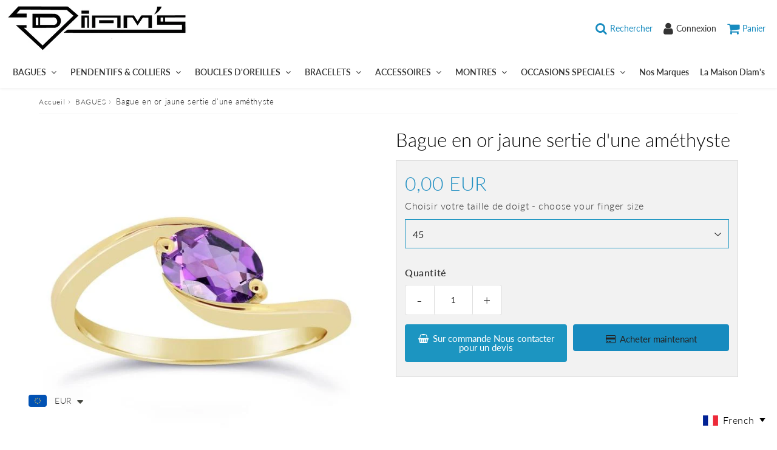

--- FILE ---
content_type: text/html; charset=utf-8
request_url: https://diams.nc/products/bagues-pierres-precieuses-or-jaune-18-carats-amethyste-diams-d9-131-am
body_size: 27597
content:
<!doctype html>
<html class="no-touch no-js" lang="fr">
<head>
  <!-- 
  Vous avez un code à mettre dans la balise Head ? Google, Facebook, codes d'applications...
  Mettez-les plutôt dans Paramètres du theme - Codes HTML et Scripts afin de les conserver à chaque mise à jour 
  -->
  <meta charset="utf-8">
  <meta http-equiv="X-UA-Compatible" content="IE=edge,chrome=1">
  <meta name="viewport" content="width=device-width, initial-scale=1.0, shrink-to-fit=no" />
  <meta name="theme-color" content="#ffffff"><link rel="shortcut icon" href="//diams.nc/cdn/shop/files/FAVICOM_32x32.jpg?v=1613560151" type="image/png" />
  <link rel="apple-touch-icon" href="//diams.nc/cdn/shop/files/FAVICOM_128x128.jpg?v=1613560151"><title>
    Bague en or jaune sertie d&#39;une améthyste &ndash; DIAM&#39;S NC
  </title>       
  <meta name="description" content="Découvrez la bague pierres precieuses de vos rêves en or blanc, or jaune ou or rose 18 carats , Intemporelles et élégante ,Diams vous présente ses plus belles Bagues pierres précieuses réalisable sur mesure et toujours avec un setissage de précision et des garanties">
<meta property="og:site_name" content="DIAM&#39;S NC">
<meta property="og:url" content="https://diams.nc/products/bagues-pierres-precieuses-or-jaune-18-carats-amethyste-diams-d9-131-am">
<meta property="og:title" content="Bague en or jaune sertie d&#39;une améthyste">
<meta property="og:type" content="product">


<meta property="og:description" content="Découvrez la bague pierres precieuses de vos rêves en or blanc, or jaune ou or rose 18 carats , Intemporelles et élégante ,Diams vous présente ses plus belles Bagues pierres précieuses réalisable sur mesure et toujours avec un setissage de précision et des garanties">

<meta property="og:price:amount" content="0,00">
  <meta property="og:price:currency" content="EUR"><meta property="og:image" content="http://diams.nc/cdn/shop/products/Bague-en-or-jaune-sertie-dune-amethyste-Bagues-pierres-precieuses-DIAMS_1024x1024.jpg?v=1740699899">
<meta property="og:image:secure_url" content="https://diams.nc/cdn/shop/products/Bague-en-or-jaune-sertie-dune-amethyste-Bagues-pierres-precieuses-DIAMS_1024x1024.jpg?v=1740699899">



  <meta name="twitter:card" content="summary_large_image">
  <meta name="twitter:image" content="https://diams.nc/cdn/shop/products/Bague-en-or-jaune-sertie-dune-amethyste-Bagues-pierres-precieuses-DIAMS_1024x1024.jpg?v=1740699899">
  <meta name="twitter:image:width" content="480">
  <meta name="twitter:image:height" content="480">

<meta name="twitter:title" content="Bague en or jaune sertie d&#39;une améthyste">


<meta property="twitter:description" content="Découvrez la bague pierres precieuses de vos rêves en or blanc, or jaune ou or rose 18 carats , Intemporelles et élégante ,Diams vous présente ses plus belles Bagues pierres précieuses réalisable sur mesure et toujours avec un setissage de précision et des garanties">


<link rel="canonical" href="https://diams.nc/products/bagues-pierres-precieuses-or-jaune-18-carats-amethyste-diams-d9-131-am"><script>window.performance && window.performance.mark && window.performance.mark('shopify.content_for_header.start');</script><meta id="shopify-digital-wallet" name="shopify-digital-wallet" content="/40102264984/digital_wallets/dialog">
<link rel="alternate" hreflang="x-default" href="https://diams.nc/products/bagues-pierres-precieuses-or-jaune-18-carats-amethyste-diams-d9-131-am">
<link rel="alternate" hreflang="en" href="https://diams.nc/en/products/bagues-pierres-precieuses-or-jaune-18-carats-amethyste-diams-d9-131-am">
<link rel="alternate" hreflang="fr-NC" href="https://diams.nc/fr-nc/products/bagues-pierres-precieuses-or-jaune-18-carats-amethyste-diams-d9-131-am">
<link rel="alternate" type="application/json+oembed" href="https://diams.nc/products/bagues-pierres-precieuses-or-jaune-18-carats-amethyste-diams-d9-131-am.oembed">
<script async="async" src="/checkouts/internal/preloads.js?locale=fr-FR"></script>
<script id="shopify-features" type="application/json">{"accessToken":"a75846cb234262e6cdd5d561439724ad","betas":["rich-media-storefront-analytics"],"domain":"diams.nc","predictiveSearch":true,"shopId":40102264984,"locale":"fr"}</script>
<script>var Shopify = Shopify || {};
Shopify.shop = "diams-nc.myshopify.com";
Shopify.locale = "fr";
Shopify.currency = {"active":"EUR","rate":"1.0"};
Shopify.country = "FR";
Shopify.theme = {"name":"Speedfly-4-1-0-gainja","id":129770520772,"schema_name":"Speedfly Theme","schema_version":"4.0","theme_store_id":null,"role":"main"};
Shopify.theme.handle = "null";
Shopify.theme.style = {"id":null,"handle":null};
Shopify.cdnHost = "diams.nc/cdn";
Shopify.routes = Shopify.routes || {};
Shopify.routes.root = "/";</script>
<script type="module">!function(o){(o.Shopify=o.Shopify||{}).modules=!0}(window);</script>
<script>!function(o){function n(){var o=[];function n(){o.push(Array.prototype.slice.apply(arguments))}return n.q=o,n}var t=o.Shopify=o.Shopify||{};t.loadFeatures=n(),t.autoloadFeatures=n()}(window);</script>
<script id="shop-js-analytics" type="application/json">{"pageType":"product"}</script>
<script defer="defer" async type="module" src="//diams.nc/cdn/shopifycloud/shop-js/modules/v2/client.init-shop-cart-sync_CK653pj-.fr.esm.js"></script>
<script defer="defer" async type="module" src="//diams.nc/cdn/shopifycloud/shop-js/modules/v2/chunk.common_THX2l5vq.esm.js"></script>
<script type="module">
  await import("//diams.nc/cdn/shopifycloud/shop-js/modules/v2/client.init-shop-cart-sync_CK653pj-.fr.esm.js");
await import("//diams.nc/cdn/shopifycloud/shop-js/modules/v2/chunk.common_THX2l5vq.esm.js");

  window.Shopify.SignInWithShop?.initShopCartSync?.({"fedCMEnabled":true,"windoidEnabled":true});

</script>
<script>(function() {
  var isLoaded = false;
  function asyncLoad() {
    if (isLoaded) return;
    isLoaded = true;
    var urls = ["\/\/d1liekpayvooaz.cloudfront.net\/apps\/customizery\/customizery.js?shop=diams-nc.myshopify.com","https:\/\/cdn.shopify.com\/s\/files\/1\/0449\/2568\/1820\/t\/4\/assets\/booster_currency.js?v=1624978055\u0026shop=diams-nc.myshopify.com","https:\/\/easy-language-translate.joboapps.com\/script\/2891\/jobo_language_948d5b2ae610d18409d403796e9d563b.js?shop=diams-nc.myshopify.com"];
    for (var i = 0; i < urls.length; i++) {
      var s = document.createElement('script');
      s.type = 'text/javascript';
      s.async = true;
      s.src = urls[i];
      var x = document.getElementsByTagName('script')[0];
      x.parentNode.insertBefore(s, x);
    }
  };
  if(window.attachEvent) {
    window.attachEvent('onload', asyncLoad);
  } else {
    window.addEventListener('load', asyncLoad, false);
  }
})();</script>
<script id="__st">var __st={"a":40102264984,"offset":39600,"reqid":"062557ac-b727-4f58-99fb-63ce8570e118-1766919531","pageurl":"diams.nc\/products\/bagues-pierres-precieuses-or-jaune-18-carats-amethyste-diams-d9-131-am","u":"fe6f5ab51402","p":"product","rtyp":"product","rid":6698513596612};</script>
<script>window.ShopifyPaypalV4VisibilityTracking = true;</script>
<script id="captcha-bootstrap">!function(){'use strict';const t='contact',e='account',n='new_comment',o=[[t,t],['blogs',n],['comments',n],[t,'customer']],c=[[e,'customer_login'],[e,'guest_login'],[e,'recover_customer_password'],[e,'create_customer']],r=t=>t.map((([t,e])=>`form[action*='/${t}']:not([data-nocaptcha='true']) input[name='form_type'][value='${e}']`)).join(','),a=t=>()=>t?[...document.querySelectorAll(t)].map((t=>t.form)):[];function s(){const t=[...o],e=r(t);return a(e)}const i='password',u='form_key',d=['recaptcha-v3-token','g-recaptcha-response','h-captcha-response',i],f=()=>{try{return window.sessionStorage}catch{return}},m='__shopify_v',_=t=>t.elements[u];function p(t,e,n=!1){try{const o=window.sessionStorage,c=JSON.parse(o.getItem(e)),{data:r}=function(t){const{data:e,action:n}=t;return t[m]||n?{data:e,action:n}:{data:t,action:n}}(c);for(const[e,n]of Object.entries(r))t.elements[e]&&(t.elements[e].value=n);n&&o.removeItem(e)}catch(o){console.error('form repopulation failed',{error:o})}}const l='form_type',E='cptcha';function T(t){t.dataset[E]=!0}const w=window,h=w.document,L='Shopify',v='ce_forms',y='captcha';let A=!1;((t,e)=>{const n=(g='f06e6c50-85a8-45c8-87d0-21a2b65856fe',I='https://cdn.shopify.com/shopifycloud/storefront-forms-hcaptcha/ce_storefront_forms_captcha_hcaptcha.v1.5.2.iife.js',D={infoText:'Protégé par hCaptcha',privacyText:'Confidentialité',termsText:'Conditions'},(t,e,n)=>{const o=w[L][v],c=o.bindForm;if(c)return c(t,g,e,D).then(n);var r;o.q.push([[t,g,e,D],n]),r=I,A||(h.body.append(Object.assign(h.createElement('script'),{id:'captcha-provider',async:!0,src:r})),A=!0)});var g,I,D;w[L]=w[L]||{},w[L][v]=w[L][v]||{},w[L][v].q=[],w[L][y]=w[L][y]||{},w[L][y].protect=function(t,e){n(t,void 0,e),T(t)},Object.freeze(w[L][y]),function(t,e,n,w,h,L){const[v,y,A,g]=function(t,e,n){const i=e?o:[],u=t?c:[],d=[...i,...u],f=r(d),m=r(i),_=r(d.filter((([t,e])=>n.includes(e))));return[a(f),a(m),a(_),s()]}(w,h,L),I=t=>{const e=t.target;return e instanceof HTMLFormElement?e:e&&e.form},D=t=>v().includes(t);t.addEventListener('submit',(t=>{const e=I(t);if(!e)return;const n=D(e)&&!e.dataset.hcaptchaBound&&!e.dataset.recaptchaBound,o=_(e),c=g().includes(e)&&(!o||!o.value);(n||c)&&t.preventDefault(),c&&!n&&(function(t){try{if(!f())return;!function(t){const e=f();if(!e)return;const n=_(t);if(!n)return;const o=n.value;o&&e.removeItem(o)}(t);const e=Array.from(Array(32),(()=>Math.random().toString(36)[2])).join('');!function(t,e){_(t)||t.append(Object.assign(document.createElement('input'),{type:'hidden',name:u})),t.elements[u].value=e}(t,e),function(t,e){const n=f();if(!n)return;const o=[...t.querySelectorAll(`input[type='${i}']`)].map((({name:t})=>t)),c=[...d,...o],r={};for(const[a,s]of new FormData(t).entries())c.includes(a)||(r[a]=s);n.setItem(e,JSON.stringify({[m]:1,action:t.action,data:r}))}(t,e)}catch(e){console.error('failed to persist form',e)}}(e),e.submit())}));const S=(t,e)=>{t&&!t.dataset[E]&&(n(t,e.some((e=>e===t))),T(t))};for(const o of['focusin','change'])t.addEventListener(o,(t=>{const e=I(t);D(e)&&S(e,y())}));const B=e.get('form_key'),M=e.get(l),P=B&&M;t.addEventListener('DOMContentLoaded',(()=>{const t=y();if(P)for(const e of t)e.elements[l].value===M&&p(e,B);[...new Set([...A(),...v().filter((t=>'true'===t.dataset.shopifyCaptcha))])].forEach((e=>S(e,t)))}))}(h,new URLSearchParams(w.location.search),n,t,e,['guest_login'])})(!0,!0)}();</script>
<script integrity="sha256-4kQ18oKyAcykRKYeNunJcIwy7WH5gtpwJnB7kiuLZ1E=" data-source-attribution="shopify.loadfeatures" defer="defer" src="//diams.nc/cdn/shopifycloud/storefront/assets/storefront/load_feature-a0a9edcb.js" crossorigin="anonymous"></script>
<script data-source-attribution="shopify.dynamic_checkout.dynamic.init">var Shopify=Shopify||{};Shopify.PaymentButton=Shopify.PaymentButton||{isStorefrontPortableWallets:!0,init:function(){window.Shopify.PaymentButton.init=function(){};var t=document.createElement("script");t.src="https://diams.nc/cdn/shopifycloud/portable-wallets/latest/portable-wallets.fr.js",t.type="module",document.head.appendChild(t)}};
</script>
<script data-source-attribution="shopify.dynamic_checkout.buyer_consent">
  function portableWalletsHideBuyerConsent(e){var t=document.getElementById("shopify-buyer-consent"),n=document.getElementById("shopify-subscription-policy-button");t&&n&&(t.classList.add("hidden"),t.setAttribute("aria-hidden","true"),n.removeEventListener("click",e))}function portableWalletsShowBuyerConsent(e){var t=document.getElementById("shopify-buyer-consent"),n=document.getElementById("shopify-subscription-policy-button");t&&n&&(t.classList.remove("hidden"),t.removeAttribute("aria-hidden"),n.addEventListener("click",e))}window.Shopify?.PaymentButton&&(window.Shopify.PaymentButton.hideBuyerConsent=portableWalletsHideBuyerConsent,window.Shopify.PaymentButton.showBuyerConsent=portableWalletsShowBuyerConsent);
</script>
<script>
  function portableWalletsCleanup(e){e&&e.src&&console.error("Failed to load portable wallets script "+e.src);var t=document.querySelectorAll("shopify-accelerated-checkout .shopify-payment-button__skeleton, shopify-accelerated-checkout-cart .wallet-cart-button__skeleton"),e=document.getElementById("shopify-buyer-consent");for(let e=0;e<t.length;e++)t[e].remove();e&&e.remove()}function portableWalletsNotLoadedAsModule(e){e instanceof ErrorEvent&&"string"==typeof e.message&&e.message.includes("import.meta")&&"string"==typeof e.filename&&e.filename.includes("portable-wallets")&&(window.removeEventListener("error",portableWalletsNotLoadedAsModule),window.Shopify.PaymentButton.failedToLoad=e,"loading"===document.readyState?document.addEventListener("DOMContentLoaded",window.Shopify.PaymentButton.init):window.Shopify.PaymentButton.init())}window.addEventListener("error",portableWalletsNotLoadedAsModule);
</script>

<script type="module" src="https://diams.nc/cdn/shopifycloud/portable-wallets/latest/portable-wallets.fr.js" onError="portableWalletsCleanup(this)" crossorigin="anonymous"></script>
<script nomodule>
  document.addEventListener("DOMContentLoaded", portableWalletsCleanup);
</script>

<link id="shopify-accelerated-checkout-styles" rel="stylesheet" media="screen" href="https://diams.nc/cdn/shopifycloud/portable-wallets/latest/accelerated-checkout-backwards-compat.css" crossorigin="anonymous">
<style id="shopify-accelerated-checkout-cart">
        #shopify-buyer-consent {
  margin-top: 1em;
  display: inline-block;
  width: 100%;
}

#shopify-buyer-consent.hidden {
  display: none;
}

#shopify-subscription-policy-button {
  background: none;
  border: none;
  padding: 0;
  text-decoration: underline;
  font-size: inherit;
  cursor: pointer;
}

#shopify-subscription-policy-button::before {
  box-shadow: none;
}

      </style>

<script>window.performance && window.performance.mark && window.performance.mark('shopify.content_for_header.end');</script> 

  <!-- CSS - JS ================================================== -->     
  <link rel="preconnect" href="https://cdn.shopify.com" as="style" crossorigin>
  <link rel="preconnect" href="https://fonts.shopifycdn.com" crossorigin>  
  <link rel="preconnect" href="https://v.shopify.com" /> 
  <link rel="preconnect" href="https://cdn.shopifycloud.com" /> 
  <link rel="preconnect" href="https://monorail-edge.shopifysvc.com">  
  <link rel="preconnect" href="https://cdnjs.cloudflare.com">   

  








<style data-shopify>

@font-face {
  font-family: Lato;
  font-weight: 400;
  font-style: normal;
  font-display: swap;
  src: url("//diams.nc/cdn/fonts/lato/lato_n4.c3b93d431f0091c8be23185e15c9d1fee1e971c5.woff2") format("woff2"),
       url("//diams.nc/cdn/fonts/lato/lato_n4.d5c00c781efb195594fd2fd4ad04f7882949e327.woff") format("woff");
}

@font-face {
  font-family: Lato;
  font-weight: 400;
  font-style: normal;
  font-display: swap;
  src: url("//diams.nc/cdn/fonts/lato/lato_n4.c3b93d431f0091c8be23185e15c9d1fee1e971c5.woff2") format("woff2"),
       url("//diams.nc/cdn/fonts/lato/lato_n4.d5c00c781efb195594fd2fd4ad04f7882949e327.woff") format("woff");
}

@font-face {
  font-family: Lato;
  font-weight: 300;
  font-style: normal;
  font-display: swap;
  src: url("//diams.nc/cdn/fonts/lato/lato_n3.a7080ececf6191f1dd5b0cb021691ca9b855c876.woff2") format("woff2"),
       url("//diams.nc/cdn/fonts/lato/lato_n3.61e34b2ff7341f66543eb08e8c47eef9e1cde558.woff") format("woff");
}

@font-face {
  font-family: Lato;
  font-weight: 400;
  font-style: normal;
  font-display: swap;
  src: url("//diams.nc/cdn/fonts/lato/lato_n4.c3b93d431f0091c8be23185e15c9d1fee1e971c5.woff2") format("woff2"),
       url("//diams.nc/cdn/fonts/lato/lato_n4.d5c00c781efb195594fd2fd4ad04f7882949e327.woff") format("woff");
}

@font-face {
  font-family: Lato;
  font-weight: 600;
  font-style: normal;
  font-display: swap;
  src: url("//diams.nc/cdn/fonts/lato/lato_n6.38d0e3b23b74a60f769c51d1df73fac96c580d59.woff2") format("woff2"),
       url("//diams.nc/cdn/fonts/lato/lato_n6.3365366161bdcc36a3f97cfbb23954d8c4bf4079.woff") format("woff");
}


:root {

  /* Width variables */
  --page-width: 1200px;
  --section-spaced: 3rem; 
  --gutter: 2.4rem;
  --gutter-half: calc(var(--gutter) / 2);
  --gutter-quarter: calc(var(--gutter) / 4);

  /* FONT */

  /* Titles Font */
  --headerFontStack: Lato, sans-serif;
  --headerFontWeight: 300;

  /* Body Font */
  --bodyFontStack: Lato, sans-serif;
  --baseFontSize: 20px;
  --baseFontSizeMobile: 1.6rem;

  /* Navigation and Button Font */
  --accentFontStack: Lato, sans-serif;
  --accentFontWeight: 600;

  /* FONT SIZES */

  --h1FontSize: 3.1rem;
  --h2FontSize: 2.8rem;
  --h3FontSize: 21px;
  --h4FontSize: 19;
  --h5FontSize: 17;

  --h1FontSizeSm: 2.2rem;
  --h2FontSizeSm: 2rem;
  --h3FontSizeSm: 1.8rem;
  --h4FontSizeSm: 1.7rem;
  --h5FontSizeSm: 1.6rem;

  --btnAtcFontSize: 15px;
  --btnFontSize: 14px;
  --btnPadding: 1.6rem;
  --btnAtcPadding: 1.6rem;
  
  --btnFontWeight: 500;
  
  --navFontSize: 14px;

  --priceFontSize: 24px;
  --priceFontSizeSmall: 17px;
  
  /* COLORS */

  /* General colors */
  --colorBody: #ffffff;
  --colorTextBody: #333333;
  --colorTextTitle: #333333; 

  --colorSectionTitles: #000000;
  --colorSectionTitlesBg: ;
  --colorError: #1c95c1;
  --colorPrice: #1c8dc1;
  --colorPrice2: #606060;
  
  --colorPriceBg: #e65959;
  --colorPriceText: #333; 

  /* Button colors */
  
  --colorBtnPrimaryBg: #333;
  --colorBtnPrimaryText: #fff;
  --sizeBtnPrimaryBorder: 0px; 
  --colorBtnPrimaryBorder: #333;
  --colorBtnPrimaryBgHover: #222;
  --colorBtnPrimaryTextHover: #fff;
  --colorBtnPrimaryBorderHover: #333;

  --colorBtnSecondaryBg: #dcdcdc;
  --colorBtnSecondaryText: #666;  
  --sizeBtnSecondaryBorder: 0px;
  --colorBtnSecondaryBorder: #333;
  --colorBtnSecondaryBgHover: #dcdcdc;
  --colorBtnSecondaryTextHover: #333;  
  --colorBtnSecondaryBorderHover: #333;

  --colorBtnThirdBg: ;
  --colorBtnThirdText: #333;  
  --sizeBtnThirdBorder: 1px;
  --colorBtnThirdBorder: #333;

  --colorBtnThirdBgHover: #333;
  --colorBtnThirdTextHover: #FFF;  
  --colorBtnThirdBorderHover: #333;

  --colorBtnAtcText: #ffffff;
  --colorBtnAtcBg: #333;
  --colorBtnAtcTextHover: #fff;
  --colorBtnAtcBgHover: #178bbf;
  --sizeBtnAtcBorder: 0px; 
  --colorBtnAtcBorder: #333;
  --colorBtnBuyNowText: #242424;
  --colorBtnBuyNowBg: #178bbf;

  /* link colors */
  --colorLink: #333;

 /* Site Header */
  --headerBackground: #ffffff;
  --headerText: #000000;
  --headerButtonAndSearch: rgba(0,0,0,0);
  --headerSearchColor: #178bbf;
  --headerSearchBgColor: rgba(0,0,0,0);
  --headerActionCartColor: #178bbf;
  --headerActionCartBgColor: rgba(0,0,0,0);
  --headerAccountColor: #333;
  --headerAccountBgColor: rgba(0,0,0,0);
  --headerCartCount: #1c95c1;  
  --topheaderTextColor:#000000;
  --topheaderBgColor:#1c95c1;
  --sectionCollectionColorText:#fff;
  --sectionCollectionColorBg:rgba(51, 51, 51, 0.8);

  --sectionHeaderColorIcon1: rgba(0,0,0,0);
  --sectionHeaderColorIcon2: #020202;

  --searchAutoCompleteBg: #ffffff;
  --searchAutoCompleteBorder: #1c8dc1;
  --searchAutoCompleteColor: #1c8dc1;

  /* Product */

  --navProductsText: #acacac;
  --tabColor: #333333;
  --tabBgColor: #e0e0e0;
  --tabBorderColor: #3f3f3f;
  
  --variantLabel: #333;
  --swatchBtnColor: #2e2e2e;
  --swatchBtnBgColor: rgba(0,0,0,0);
  --swatchBtnBorderColor: #1c95c1;
  --swatchBtnColorHover: #121212;
  --swatchBtnBgColorHover: #ffffff;
  --swatchBtnBorderColorHover: #292929;
  --swatchBtnBorderWidth: 40;  
  --variant-box-shadow: 0 0 0px ;

  /* Cart */
  --headerCartColor: #1c1c1c;
  --headerCartBg: #ffffff;
  --headerCartBorder: #000000;

  /* Nav background */
  --colorNav: #ffffff;
  --colorNavText: #333;
  --colorNavTextHover: #1c95c1;
  --colorNavTextHover2: #1c95c1;
  --colorNav2: #ffffff;
  --colorNav2Text: #333;
  --colorMegamenu: #1c8dc1;

  /* Mobile Nav Bar */
  --mobileNavBarHeight: 50px;

  /* Product */
  --productStockBg: #ffe8e8;
  --productStockBgActive: #1c95c1;
  --productQtyColor: #333333;
  --productQtyBgColor: #ffffff;
  --colorBorder: #dedede;

  /* Slider */
  --slider_title_color: #333;
  --slider_bgtitle_color: rgba(0, 0, 0, 0);
  --slider_text_color: #333;
  --slider_bgtext_color: rgba(0, 0, 0, 0);
  --slider_btn_title_color: #333;
  --slider_btn_bgtitle_color: rgba(0, 0, 0, 0);
  --slider_btn_text_hover_title_color: #1c95c1;
  --slider_btn_bg_hover_title_color: rgba(0,0,0,0);
  --slider_btn_border_color: #FFF;
  --slider_btn_border_hover_color: #FFF;
  --slider_angle: #1c95c1;
  --slider_btn_scroll_color: #2e3438;
  --slider_btn_scroll_bg_color: rgba(255, 255, 255, 0.7);
  --slider_dots_color: #333;
  --slider_dots_color_hover: #333;

  /* Testimonial */
  --color-testimonial: #dedede;
  --color-testimonial-star: #333333;
  --color-testimonial-arrow-bg: ;
  --color-testimonial-arrow: #333333;

  /* FAQ */
  --colorFaqPanelTitle: #313131;
  --colorFaqPanelTitleBg: #ffffff;
  --colorFaqPanelText: #000000;
  --colorFaqPanelTextBg: #ffffff;
  --colorFaqPanelBorder: #DEDEDE;

  /* newsletter */
  --color-newsletter-form-field: #333333;
  --color-newsletter-form-field-bg: #DEDEDE;
  --color-newsletter-form-btn: #FFFFFF;
  --color-newsletter-form-btn-bg: #333333;

  /* newsletter popup */
  --newsletterPopupColor: #333;
  --newsletterPopupBgColor: #ffffff;
  --newsletterPopupClose: #fff;
  --newsletterPopupBgClose: #911b1b;

  /* sticky bar */
  --stickybarColor: #323232;
  --stickybarBgColor: #ffffff;
  --stickybarPositionTop: auto;
  --stickybarPositionBottom: auto;

  /* bundles */
  --bundleColor: #333333;
  --bundleBgColor: #e9e9e9;
  --bundleStarColor: #e8bc22;

  /* special offer */
  --specialOfferColor: #333;
  --specialOfferBgColor: #ffffff;
  --specialOfferColorActive: #333;
  --specialOfferBgColorActive: #fdd8b0;
  --specialOfferPrice: #1c95c1;
  --specialOfferBorderColor: #f0f0f0;
  --specialOfferChecked: #333;

  /* Site Footer */
  --colorFooterBg: #dfdfdf;
  --colorFooterTitle: #000000;
  --colorFooterText: #000000;
  --colorSvg:#1c95c1;
  --colorFooterBgBtn: #1c8dc1;
  --colorFooterBgBtnText: #ffffff;
  --colorFooterBgInput: #ffffff;
  --colorFooterBgInputText: #000000;
  --colorBackToTop1: #ffffff;
  --colorBackToTop2: rgba(28, 141, 193, 0.9);
  --colorFooterSocialLinks: #6a6464;


  /* Size chart */
  --sizeChartColor: #333;
  --sizeChartBg: #FFF;
  --sizeChartTitleColor: #fff;
  --sizeChartTitleBg: rgba(0,0,0,0);

  /* Helper colors */
  --disabledGrey: #f6f6f6;
  --disabledBorder: var(--disabledGrey);
  --errorRed: #dc0000;
  --errorRedBg: var(--errorRed);
  --successGreen: #0a942a;

  /* Radius */
  --radius: 2px;
  --btnBorderRadius:4px;

 /* Share buttons  */
  --shareButtonHeight: 22px;
  --shareButtonCleanHeight: 30px;
  --shareBorderColor: #ececec;

 /* Collections */
  --filterIconWidth: 12px;
  --innerFilterIconWidth: 6px;

  /* Placeholder colors */
  --color-blankstate: rgba(var(--colorTextBody), 0.35);
  --color-blankstate-border: rgba(var(--colorTextBody), 0.2);
  --color-blankstate-background: rgba(var(--colorTextBody), 0.1);
  --color-text-body-opacity1: rgba(51, 51, 51, 0.05);
  --color-text-body-opacity2: rgba(51, 51, 51, 0.1);
  --color-text-body-opacity3: rgba(51, 51, 51, 0.2);
  --color-text-body-opacity4: rgba(51, 51, 51, 0.3);

  /*  SPACINGS */

  /* Letter Spacing */
  --titleLetterSpacing: 0px;
  --navLetterSpacing: 0px;
  --btnLetterSpacing: 0px;  
  
}    

.color-scheme-1, .shopify-section .color-scheme-1 > div {
  background: #F0F0F0;
  color: #333333;
   --colorSectionTitles: #333333; 
}

.color-scheme-2, .shopify-section .color-scheme-2 > div {
  background: #4c96c1;
  color: #FFFFFF;
  --colorSectionTitles: #FFFFFF; 
}

.color-scheme-3, .shopify-section .color-scheme-3 > div  {
  background: #e0932f;
  color: #FFFFFF;
  --colorSectionTitles: #FFFFFF; 
}


.color-scheme-inverse, .shopify-section .color-scheme-inverse > div {
  color: #F0F0F0;
  background: #333333;
}
.color-scheme-inverse * {
  --colorSectionTitles: #F0F0F0; 
}
.color-scheme-1 .btn-inherit, .shopify-section .color-scheme-1 .btn-inherit { 
  --colorBtnPrimaryBorder: #333333;
}
.color-scheme-2 .btn-inherit, .shopify-section .color-scheme-2 .btn-inherit { 
  --colorBtnPrimaryBorder: #FFFFFF;
}
.color-scheme-3 .btn-inherit, .shopify-section .color-scheme-3 .btn-inherit { 
  --colorBtnPrimaryBorder: #FFFFFF;
}
.color-scheme-3 .btn-inherit, .shopify-section .color-scheme-4 .btn-inherit { 
  --colorBtnThirdBorder: ;
}
.color-scheme-inverse .btn-inherit, .shopify-section .color-scheme-inverse .btn-inherit {
  --colorBtnPrimaryBg: #fff;
  --colorBtnPrimaryText: #333;
  --colorBtnPrimaryBorder: #fff;
}

/*.shopify-section .color-scheme-1:not(.image-with-text-section), .shopify-section .color-scheme-2:not(.image-with-text-section), 
.shopify-section .color-scheme-3:not(.image-with-text-section), .shopify-section .color-scheme-inverse:not(.image-with-text-section) {
  padding:var(--section-spaced) 0;
}
*/

.shopify-section .color-scheme:not(.color-scheme-none) .color-scheme-inner {  
   padding:var(--gutter);
}
.shopify-section .color-scheme-1 .color-scheme-inner {
   background: rgba(51, 51, 51, 0.05);  
}
.shopify-section .color-scheme-2 .color-scheme-inner {
   background: rgba(255, 255, 255, 0.05);  
}
.shopify-section .color-scheme-3 .color-scheme-inner {
   background: rgba(255, 255, 255, 0.05);  
}
.shopify-section .color-scheme-inverse .color-scheme-inner {
   background: rgba(240, 240, 240, 0.05);  
}




</style>
 
  <link href="//diams.nc/cdn/shop/t/17/assets/font-awesome.min.css?v=129809462046264915921697433490" rel="stylesheet" type="text/css" media="all" />
  

  <style>
    .slideshow .slide:not(:first-child), .slick-slider .slick-slide:not(:first-child) { display: none; }
    .slideshow.slick-initialized .slide, .slick-slider.slick-initialized .slick-slide { display: block; }    
  </style>

  <link href="//diams.nc/cdn/shop/t/17/assets/theme.css?v=161663518969230706671724970849" rel="stylesheet" type="text/css" media="all" />    

  <script src="//diams.nc/cdn/shop/t/17/assets/vendor.js?v=45657245614652582571651561263" defer></script> 
  <script src="//diams.nc/cdn/shop/t/17/assets/jquery-3.6.0.min.js?v=115860211936397945481651561255"></script> 
  <script src="//diams.nc/cdn/shop/t/17/assets/theme.js?v=136793771655310185501730870288" defer></script>  
  
  

     
  
  <!-- Code script ================================================== -->
       
     


	


<!-- "snippets/weglot_hreftags.liquid" was not rendered, the associated app was uninstalled -->
<!-- "snippets/weglot_switcher.liquid" was not rendered, the associated app was uninstalled -->

<script src="https://cdn.shopify.com/extensions/a9a32278-85fd-435d-a2e4-15afbc801656/nova-multi-currency-converter-1/assets/nova-cur-app-embed.js" type="text/javascript" defer="defer"></script>
<link href="https://cdn.shopify.com/extensions/a9a32278-85fd-435d-a2e4-15afbc801656/nova-multi-currency-converter-1/assets/nova-cur.css" rel="stylesheet" type="text/css" media="all">
<link href="https://monorail-edge.shopifysvc.com" rel="dns-prefetch">
<script>(function(){if ("sendBeacon" in navigator && "performance" in window) {try {var session_token_from_headers = performance.getEntriesByType('navigation')[0].serverTiming.find(x => x.name == '_s').description;} catch {var session_token_from_headers = undefined;}var session_cookie_matches = document.cookie.match(/_shopify_s=([^;]*)/);var session_token_from_cookie = session_cookie_matches && session_cookie_matches.length === 2 ? session_cookie_matches[1] : "";var session_token = session_token_from_headers || session_token_from_cookie || "";function handle_abandonment_event(e) {var entries = performance.getEntries().filter(function(entry) {return /monorail-edge.shopifysvc.com/.test(entry.name);});if (!window.abandonment_tracked && entries.length === 0) {window.abandonment_tracked = true;var currentMs = Date.now();var navigation_start = performance.timing.navigationStart;var payload = {shop_id: 40102264984,url: window.location.href,navigation_start,duration: currentMs - navigation_start,session_token,page_type: "product"};window.navigator.sendBeacon("https://monorail-edge.shopifysvc.com/v1/produce", JSON.stringify({schema_id: "online_store_buyer_site_abandonment/1.1",payload: payload,metadata: {event_created_at_ms: currentMs,event_sent_at_ms: currentMs}}));}}window.addEventListener('pagehide', handle_abandonment_event);}}());</script>
<script id="web-pixels-manager-setup">(function e(e,d,r,n,o){if(void 0===o&&(o={}),!Boolean(null===(a=null===(i=window.Shopify)||void 0===i?void 0:i.analytics)||void 0===a?void 0:a.replayQueue)){var i,a;window.Shopify=window.Shopify||{};var t=window.Shopify;t.analytics=t.analytics||{};var s=t.analytics;s.replayQueue=[],s.publish=function(e,d,r){return s.replayQueue.push([e,d,r]),!0};try{self.performance.mark("wpm:start")}catch(e){}var l=function(){var e={modern:/Edge?\/(1{2}[4-9]|1[2-9]\d|[2-9]\d{2}|\d{4,})\.\d+(\.\d+|)|Firefox\/(1{2}[4-9]|1[2-9]\d|[2-9]\d{2}|\d{4,})\.\d+(\.\d+|)|Chrom(ium|e)\/(9{2}|\d{3,})\.\d+(\.\d+|)|(Maci|X1{2}).+ Version\/(15\.\d+|(1[6-9]|[2-9]\d|\d{3,})\.\d+)([,.]\d+|)( \(\w+\)|)( Mobile\/\w+|) Safari\/|Chrome.+OPR\/(9{2}|\d{3,})\.\d+\.\d+|(CPU[ +]OS|iPhone[ +]OS|CPU[ +]iPhone|CPU IPhone OS|CPU iPad OS)[ +]+(15[._]\d+|(1[6-9]|[2-9]\d|\d{3,})[._]\d+)([._]\d+|)|Android:?[ /-](13[3-9]|1[4-9]\d|[2-9]\d{2}|\d{4,})(\.\d+|)(\.\d+|)|Android.+Firefox\/(13[5-9]|1[4-9]\d|[2-9]\d{2}|\d{4,})\.\d+(\.\d+|)|Android.+Chrom(ium|e)\/(13[3-9]|1[4-9]\d|[2-9]\d{2}|\d{4,})\.\d+(\.\d+|)|SamsungBrowser\/([2-9]\d|\d{3,})\.\d+/,legacy:/Edge?\/(1[6-9]|[2-9]\d|\d{3,})\.\d+(\.\d+|)|Firefox\/(5[4-9]|[6-9]\d|\d{3,})\.\d+(\.\d+|)|Chrom(ium|e)\/(5[1-9]|[6-9]\d|\d{3,})\.\d+(\.\d+|)([\d.]+$|.*Safari\/(?![\d.]+ Edge\/[\d.]+$))|(Maci|X1{2}).+ Version\/(10\.\d+|(1[1-9]|[2-9]\d|\d{3,})\.\d+)([,.]\d+|)( \(\w+\)|)( Mobile\/\w+|) Safari\/|Chrome.+OPR\/(3[89]|[4-9]\d|\d{3,})\.\d+\.\d+|(CPU[ +]OS|iPhone[ +]OS|CPU[ +]iPhone|CPU IPhone OS|CPU iPad OS)[ +]+(10[._]\d+|(1[1-9]|[2-9]\d|\d{3,})[._]\d+)([._]\d+|)|Android:?[ /-](13[3-9]|1[4-9]\d|[2-9]\d{2}|\d{4,})(\.\d+|)(\.\d+|)|Mobile Safari.+OPR\/([89]\d|\d{3,})\.\d+\.\d+|Android.+Firefox\/(13[5-9]|1[4-9]\d|[2-9]\d{2}|\d{4,})\.\d+(\.\d+|)|Android.+Chrom(ium|e)\/(13[3-9]|1[4-9]\d|[2-9]\d{2}|\d{4,})\.\d+(\.\d+|)|Android.+(UC? ?Browser|UCWEB|U3)[ /]?(15\.([5-9]|\d{2,})|(1[6-9]|[2-9]\d|\d{3,})\.\d+)\.\d+|SamsungBrowser\/(5\.\d+|([6-9]|\d{2,})\.\d+)|Android.+MQ{2}Browser\/(14(\.(9|\d{2,})|)|(1[5-9]|[2-9]\d|\d{3,})(\.\d+|))(\.\d+|)|K[Aa][Ii]OS\/(3\.\d+|([4-9]|\d{2,})\.\d+)(\.\d+|)/},d=e.modern,r=e.legacy,n=navigator.userAgent;return n.match(d)?"modern":n.match(r)?"legacy":"unknown"}(),u="modern"===l?"modern":"legacy",c=(null!=n?n:{modern:"",legacy:""})[u],f=function(e){return[e.baseUrl,"/wpm","/b",e.hashVersion,"modern"===e.buildTarget?"m":"l",".js"].join("")}({baseUrl:d,hashVersion:r,buildTarget:u}),m=function(e){var d=e.version,r=e.bundleTarget,n=e.surface,o=e.pageUrl,i=e.monorailEndpoint;return{emit:function(e){var a=e.status,t=e.errorMsg,s=(new Date).getTime(),l=JSON.stringify({metadata:{event_sent_at_ms:s},events:[{schema_id:"web_pixels_manager_load/3.1",payload:{version:d,bundle_target:r,page_url:o,status:a,surface:n,error_msg:t},metadata:{event_created_at_ms:s}}]});if(!i)return console&&console.warn&&console.warn("[Web Pixels Manager] No Monorail endpoint provided, skipping logging."),!1;try{return self.navigator.sendBeacon.bind(self.navigator)(i,l)}catch(e){}var u=new XMLHttpRequest;try{return u.open("POST",i,!0),u.setRequestHeader("Content-Type","text/plain"),u.send(l),!0}catch(e){return console&&console.warn&&console.warn("[Web Pixels Manager] Got an unhandled error while logging to Monorail."),!1}}}}({version:r,bundleTarget:l,surface:e.surface,pageUrl:self.location.href,monorailEndpoint:e.monorailEndpoint});try{o.browserTarget=l,function(e){var d=e.src,r=e.async,n=void 0===r||r,o=e.onload,i=e.onerror,a=e.sri,t=e.scriptDataAttributes,s=void 0===t?{}:t,l=document.createElement("script"),u=document.querySelector("head"),c=document.querySelector("body");if(l.async=n,l.src=d,a&&(l.integrity=a,l.crossOrigin="anonymous"),s)for(var f in s)if(Object.prototype.hasOwnProperty.call(s,f))try{l.dataset[f]=s[f]}catch(e){}if(o&&l.addEventListener("load",o),i&&l.addEventListener("error",i),u)u.appendChild(l);else{if(!c)throw new Error("Did not find a head or body element to append the script");c.appendChild(l)}}({src:f,async:!0,onload:function(){if(!function(){var e,d;return Boolean(null===(d=null===(e=window.Shopify)||void 0===e?void 0:e.analytics)||void 0===d?void 0:d.initialized)}()){var d=window.webPixelsManager.init(e)||void 0;if(d){var r=window.Shopify.analytics;r.replayQueue.forEach((function(e){var r=e[0],n=e[1],o=e[2];d.publishCustomEvent(r,n,o)})),r.replayQueue=[],r.publish=d.publishCustomEvent,r.visitor=d.visitor,r.initialized=!0}}},onerror:function(){return m.emit({status:"failed",errorMsg:"".concat(f," has failed to load")})},sri:function(e){var d=/^sha384-[A-Za-z0-9+/=]+$/;return"string"==typeof e&&d.test(e)}(c)?c:"",scriptDataAttributes:o}),m.emit({status:"loading"})}catch(e){m.emit({status:"failed",errorMsg:(null==e?void 0:e.message)||"Unknown error"})}}})({shopId: 40102264984,storefrontBaseUrl: "https://diams.nc",extensionsBaseUrl: "https://extensions.shopifycdn.com/cdn/shopifycloud/web-pixels-manager",monorailEndpoint: "https://monorail-edge.shopifysvc.com/unstable/produce_batch",surface: "storefront-renderer",enabledBetaFlags: ["2dca8a86","a0d5f9d2"],webPixelsConfigList: [{"id":"273645764","configuration":"{\"pixel_id\":\"956932244811617\",\"pixel_type\":\"facebook_pixel\",\"metaapp_system_user_token\":\"-\"}","eventPayloadVersion":"v1","runtimeContext":"OPEN","scriptVersion":"ca16bc87fe92b6042fbaa3acc2fbdaa6","type":"APP","apiClientId":2329312,"privacyPurposes":["ANALYTICS","MARKETING","SALE_OF_DATA"],"dataSharingAdjustments":{"protectedCustomerApprovalScopes":["read_customer_address","read_customer_email","read_customer_name","read_customer_personal_data","read_customer_phone"]}},{"id":"67731652","eventPayloadVersion":"v1","runtimeContext":"LAX","scriptVersion":"1","type":"CUSTOM","privacyPurposes":["MARKETING"],"name":"Meta pixel (migrated)"},{"id":"shopify-app-pixel","configuration":"{}","eventPayloadVersion":"v1","runtimeContext":"STRICT","scriptVersion":"0450","apiClientId":"shopify-pixel","type":"APP","privacyPurposes":["ANALYTICS","MARKETING"]},{"id":"shopify-custom-pixel","eventPayloadVersion":"v1","runtimeContext":"LAX","scriptVersion":"0450","apiClientId":"shopify-pixel","type":"CUSTOM","privacyPurposes":["ANALYTICS","MARKETING"]}],isMerchantRequest: false,initData: {"shop":{"name":"DIAM'S NC","paymentSettings":{"currencyCode":"EUR"},"myshopifyDomain":"diams-nc.myshopify.com","countryCode":"NC","storefrontUrl":"https:\/\/diams.nc"},"customer":null,"cart":null,"checkout":null,"productVariants":[{"price":{"amount":0.0,"currencyCode":"EUR"},"product":{"title":"Bague en or jaune sertie d'une améthyste","vendor":"DIAM'S","id":"6698513596612","untranslatedTitle":"Bague en or jaune sertie d'une améthyste","url":"\/products\/bagues-pierres-precieuses-or-jaune-18-carats-amethyste-diams-d9-131-am","type":"Bagues pierres précieuses"},"id":"39947222679748","image":{"src":"\/\/diams.nc\/cdn\/shop\/products\/Bague-en-or-jaune-sertie-dune-amethyste-Bagues-pierres-precieuses-DIAMS.jpg?v=1740699899"},"sku":"D9.131-AM","title":"Default Title","untranslatedTitle":"Default Title"}],"purchasingCompany":null},},"https://diams.nc/cdn","da62cc92w68dfea28pcf9825a4m392e00d0",{"modern":"","legacy":""},{"shopId":"40102264984","storefrontBaseUrl":"https:\/\/diams.nc","extensionBaseUrl":"https:\/\/extensions.shopifycdn.com\/cdn\/shopifycloud\/web-pixels-manager","surface":"storefront-renderer","enabledBetaFlags":"[\"2dca8a86\", \"a0d5f9d2\"]","isMerchantRequest":"false","hashVersion":"da62cc92w68dfea28pcf9825a4m392e00d0","publish":"custom","events":"[[\"page_viewed\",{}],[\"product_viewed\",{\"productVariant\":{\"price\":{\"amount\":0.0,\"currencyCode\":\"EUR\"},\"product\":{\"title\":\"Bague en or jaune sertie d'une améthyste\",\"vendor\":\"DIAM'S\",\"id\":\"6698513596612\",\"untranslatedTitle\":\"Bague en or jaune sertie d'une améthyste\",\"url\":\"\/products\/bagues-pierres-precieuses-or-jaune-18-carats-amethyste-diams-d9-131-am\",\"type\":\"Bagues pierres précieuses\"},\"id\":\"39947222679748\",\"image\":{\"src\":\"\/\/diams.nc\/cdn\/shop\/products\/Bague-en-or-jaune-sertie-dune-amethyste-Bagues-pierres-precieuses-DIAMS.jpg?v=1740699899\"},\"sku\":\"D9.131-AM\",\"title\":\"Default Title\",\"untranslatedTitle\":\"Default Title\"}}]]"});</script><script>
  window.ShopifyAnalytics = window.ShopifyAnalytics || {};
  window.ShopifyAnalytics.meta = window.ShopifyAnalytics.meta || {};
  window.ShopifyAnalytics.meta.currency = 'EUR';
  var meta = {"product":{"id":6698513596612,"gid":"gid:\/\/shopify\/Product\/6698513596612","vendor":"DIAM'S","type":"Bagues pierres précieuses","handle":"bagues-pierres-precieuses-or-jaune-18-carats-amethyste-diams-d9-131-am","variants":[{"id":39947222679748,"price":0,"name":"Bague en or jaune sertie d'une améthyste","public_title":null,"sku":"D9.131-AM"}],"remote":false},"page":{"pageType":"product","resourceType":"product","resourceId":6698513596612,"requestId":"062557ac-b727-4f58-99fb-63ce8570e118-1766919531"}};
  for (var attr in meta) {
    window.ShopifyAnalytics.meta[attr] = meta[attr];
  }
</script>
<script class="analytics">
  (function () {
    var customDocumentWrite = function(content) {
      var jquery = null;

      if (window.jQuery) {
        jquery = window.jQuery;
      } else if (window.Checkout && window.Checkout.$) {
        jquery = window.Checkout.$;
      }

      if (jquery) {
        jquery('body').append(content);
      }
    };

    var hasLoggedConversion = function(token) {
      if (token) {
        return document.cookie.indexOf('loggedConversion=' + token) !== -1;
      }
      return false;
    }

    var setCookieIfConversion = function(token) {
      if (token) {
        var twoMonthsFromNow = new Date(Date.now());
        twoMonthsFromNow.setMonth(twoMonthsFromNow.getMonth() + 2);

        document.cookie = 'loggedConversion=' + token + '; expires=' + twoMonthsFromNow;
      }
    }

    var trekkie = window.ShopifyAnalytics.lib = window.trekkie = window.trekkie || [];
    if (trekkie.integrations) {
      return;
    }
    trekkie.methods = [
      'identify',
      'page',
      'ready',
      'track',
      'trackForm',
      'trackLink'
    ];
    trekkie.factory = function(method) {
      return function() {
        var args = Array.prototype.slice.call(arguments);
        args.unshift(method);
        trekkie.push(args);
        return trekkie;
      };
    };
    for (var i = 0; i < trekkie.methods.length; i++) {
      var key = trekkie.methods[i];
      trekkie[key] = trekkie.factory(key);
    }
    trekkie.load = function(config) {
      trekkie.config = config || {};
      trekkie.config.initialDocumentCookie = document.cookie;
      var first = document.getElementsByTagName('script')[0];
      var script = document.createElement('script');
      script.type = 'text/javascript';
      script.onerror = function(e) {
        var scriptFallback = document.createElement('script');
        scriptFallback.type = 'text/javascript';
        scriptFallback.onerror = function(error) {
                var Monorail = {
      produce: function produce(monorailDomain, schemaId, payload) {
        var currentMs = new Date().getTime();
        var event = {
          schema_id: schemaId,
          payload: payload,
          metadata: {
            event_created_at_ms: currentMs,
            event_sent_at_ms: currentMs
          }
        };
        return Monorail.sendRequest("https://" + monorailDomain + "/v1/produce", JSON.stringify(event));
      },
      sendRequest: function sendRequest(endpointUrl, payload) {
        // Try the sendBeacon API
        if (window && window.navigator && typeof window.navigator.sendBeacon === 'function' && typeof window.Blob === 'function' && !Monorail.isIos12()) {
          var blobData = new window.Blob([payload], {
            type: 'text/plain'
          });

          if (window.navigator.sendBeacon(endpointUrl, blobData)) {
            return true;
          } // sendBeacon was not successful

        } // XHR beacon

        var xhr = new XMLHttpRequest();

        try {
          xhr.open('POST', endpointUrl);
          xhr.setRequestHeader('Content-Type', 'text/plain');
          xhr.send(payload);
        } catch (e) {
          console.log(e);
        }

        return false;
      },
      isIos12: function isIos12() {
        return window.navigator.userAgent.lastIndexOf('iPhone; CPU iPhone OS 12_') !== -1 || window.navigator.userAgent.lastIndexOf('iPad; CPU OS 12_') !== -1;
      }
    };
    Monorail.produce('monorail-edge.shopifysvc.com',
      'trekkie_storefront_load_errors/1.1',
      {shop_id: 40102264984,
      theme_id: 129770520772,
      app_name: "storefront",
      context_url: window.location.href,
      source_url: "//diams.nc/cdn/s/trekkie.storefront.8f32c7f0b513e73f3235c26245676203e1209161.min.js"});

        };
        scriptFallback.async = true;
        scriptFallback.src = '//diams.nc/cdn/s/trekkie.storefront.8f32c7f0b513e73f3235c26245676203e1209161.min.js';
        first.parentNode.insertBefore(scriptFallback, first);
      };
      script.async = true;
      script.src = '//diams.nc/cdn/s/trekkie.storefront.8f32c7f0b513e73f3235c26245676203e1209161.min.js';
      first.parentNode.insertBefore(script, first);
    };
    trekkie.load(
      {"Trekkie":{"appName":"storefront","development":false,"defaultAttributes":{"shopId":40102264984,"isMerchantRequest":null,"themeId":129770520772,"themeCityHash":"3370113220991706204","contentLanguage":"fr","currency":"EUR","eventMetadataId":"8f8f6498-ddcf-4af6-9274-5ba574693d4a"},"isServerSideCookieWritingEnabled":true,"monorailRegion":"shop_domain","enabledBetaFlags":["65f19447"]},"Session Attribution":{},"S2S":{"facebookCapiEnabled":true,"source":"trekkie-storefront-renderer","apiClientId":580111}}
    );

    var loaded = false;
    trekkie.ready(function() {
      if (loaded) return;
      loaded = true;

      window.ShopifyAnalytics.lib = window.trekkie;

      var originalDocumentWrite = document.write;
      document.write = customDocumentWrite;
      try { window.ShopifyAnalytics.merchantGoogleAnalytics.call(this); } catch(error) {};
      document.write = originalDocumentWrite;

      window.ShopifyAnalytics.lib.page(null,{"pageType":"product","resourceType":"product","resourceId":6698513596612,"requestId":"062557ac-b727-4f58-99fb-63ce8570e118-1766919531","shopifyEmitted":true});

      var match = window.location.pathname.match(/checkouts\/(.+)\/(thank_you|post_purchase)/)
      var token = match? match[1]: undefined;
      if (!hasLoggedConversion(token)) {
        setCookieIfConversion(token);
        window.ShopifyAnalytics.lib.track("Viewed Product",{"currency":"EUR","variantId":39947222679748,"productId":6698513596612,"productGid":"gid:\/\/shopify\/Product\/6698513596612","name":"Bague en or jaune sertie d'une améthyste","price":"0.00","sku":"D9.131-AM","brand":"DIAM'S","variant":null,"category":"Bagues pierres précieuses","nonInteraction":true,"remote":false},undefined,undefined,{"shopifyEmitted":true});
      window.ShopifyAnalytics.lib.track("monorail:\/\/trekkie_storefront_viewed_product\/1.1",{"currency":"EUR","variantId":39947222679748,"productId":6698513596612,"productGid":"gid:\/\/shopify\/Product\/6698513596612","name":"Bague en or jaune sertie d'une améthyste","price":"0.00","sku":"D9.131-AM","brand":"DIAM'S","variant":null,"category":"Bagues pierres précieuses","nonInteraction":true,"remote":false,"referer":"https:\/\/diams.nc\/products\/bagues-pierres-precieuses-or-jaune-18-carats-amethyste-diams-d9-131-am"});
      }
    });


        var eventsListenerScript = document.createElement('script');
        eventsListenerScript.async = true;
        eventsListenerScript.src = "//diams.nc/cdn/shopifycloud/storefront/assets/shop_events_listener-3da45d37.js";
        document.getElementsByTagName('head')[0].appendChild(eventsListenerScript);

})();</script>
<script
  defer
  src="https://diams.nc/cdn/shopifycloud/perf-kit/shopify-perf-kit-2.1.2.min.js"
  data-application="storefront-renderer"
  data-shop-id="40102264984"
  data-render-region="gcp-us-central1"
  data-page-type="product"
  data-theme-instance-id="129770520772"
  data-theme-name="Speedfly Theme"
  data-theme-version="4.0"
  data-monorail-region="shop_domain"
  data-resource-timing-sampling-rate="10"
  data-shs="true"
  data-shs-beacon="true"
  data-shs-export-with-fetch="true"
  data-shs-logs-sample-rate="1"
  data-shs-beacon-endpoint="https://diams.nc/api/collect"
></script>
</head>

<body   id="bague-en-or-jaune-sertie-d-39-une-amethyste" 
  class="template-product">
    
  <div id="shopify-section-header" class="shopify-section header-section">
<div class="section-id-header cont-header noborder-false header-fixed-true header1  header-transparent-false">
  
  
  <div class="header-wrapper">
  
    
    
    
    
   
    
    <header class="site-header cont-header spacing-2" role="banner" data-section-id="header" data-section-type="header-section">
      
      <div class="header-grid header-grid__logo hide-mobile">        
        
          <div class="h1 header-logo" itemscope itemtype="http://schema.org/Organization">
            
           
            
              
              <a class="logo-link" href="/">
                <img src="//diams.nc/cdn/shop/files/Logo_Diams_Noir_pour_shopify_fe75df55-9150-4190-b673-402b4b09f978_300x.jpg?v=1627424021"
                  loading="lazy"
                  srcset="//diams.nc/cdn/shop/files/Logo_Diams_Noir_pour_shopify_fe75df55-9150-4190-b673-402b4b09f978_300x.jpg?v=1627424021 1x, //diams.nc/cdn/shop/files/Logo_Diams_Noir_pour_shopify_fe75df55-9150-4190-b673-402b4b09f978_300x@2x.jpg?v=1627424021 2x"
                  width= "300"
                  height= "81" 
                  style="max-width:300px"
                  class="logo-header"                                        
                  alt="DIAM&#39;S NC"
                  >                
                
              </a>
            
            

          </div>
        

      </div>

      <div class="header-grid header-grid__info hide-mobile">
        
        
        

      </div>

      <div class="header-grid header-grid__links hide-mobile">      

                
        <a href="#" onclick="openSearch()" aria-label="Search" class="header-cart-btn header-action-search mobileNavBar-link openBtn">
          <i class="fa fa-search" aria-hidden="true"></i>
           Rechercher 
        </a>
         

        
        <span class="site-header--meta-links medium-down--hide boxconnexion-show-true">

          <a href="/account" aria-label="Account" class="header-cart-btn header-action-account customer-login">
            <i class="fa fa-user" aria-hidden="true"></i>
            
            
            Connexion 
            
            

          </a>
        </span>
        

        <a href="/cart" aria-label="Cart" class=" header-cart-btn  cart-toggle  header-action-cart">

          <i class="fa fa-shopping-cart" aria-hidden="true"></i>
          Panier 
          <span class="cart-count cart-badge--desktop hidden-count">0</span>
        </a>

      </div>
      </div>
    </header>
  
  <nav class="nav-bar" role="navigation">
    <div  style="padding:0 1.6rem" >   
      

<ul class="site-nav nav-position-2" id="accessibleNav"> 
 <li class="transcy-switcher-manual transcy-mobile hidden mobile-nav__item"></li>
  
   
   
    
  
  <li data-dropdown-rel="bagues" class="site-nav-first-level site-nav--has-dropdown  site-nav-bagues site-nav-icon-0" aria-haspopup="true">
    
    <a href="/collections/bagues">BAGUES</a>
    <span class="collapsible level1">
     <i class="fa fa-angle-down" aria-hidden="true"></i>
    </span>
    

	<ul class="site-nav--dropdown ">
      
      
      <li >
        <a href="/collections/solitaires">Solitaires</a>
      </li>
      
      
      
      <li >
        <a href="/collections/solitaires-accompagnes-1">Solitaires accompagnés</a>
      </li>
      
      
      
      <li >
        <a href="/collections/alliances-diamants">Alliances diamants</a>
      </li>
      
      
      
      <li >
        <a href="/collections/alliance-or-et-argent">Alliances or et argent</a>
      </li>
      
      
      
      <li >
        <a href="/collections/alliances-pierres-precieuses-1">Alliances pierres précieuses</a>
      </li>
      
      
      
      <li >
        <a href="/collections/bague">Bagues diamants</a>
      </li>
      
      
      
      <li >
        <a href="/collections/bagues-pierres-precieuses">Bagues pierres précieuses</a>
      </li>
      
      
      
      <li >
        <a href="/collections/bagues-or-et-argent">Bagues or et argent</a>
      </li>
      
      
      
      <li >
        <a href="/collections/bagues-perle">Bagues perles</a>
      </li>
      
      
      
      <li >
        <a href="/collections/bagues-perle-et-diamant">Bagues perles et diamants</a>
      </li>
      
      
      
      <li >
        <a href="/collections/bagues-de-pied">Bagues de pied</a>
      </li>
      
      
      
      <li >
        <a href="/collections/bagues-les-georgettes">Bagues Les Georgettes</a>
      </li>
      
      
      
      <li >
        <a href="/collections/bagues-tiki">Bagues tiki</a>
      </li>
      
      
      
      <li >
        <a href="/collections/chevalieres">Chevalières</a>
      </li>
      
      
    </ul>
   
    
  </li>
  
  
   
   
    
  
  <li data-dropdown-rel="pendentifs-colliers" class="site-nav-first-level site-nav--has-dropdown  site-nav-pendentifs-colliers site-nav-icon-0" aria-haspopup="true">
    
    <a href="/collections/pendentifs-colliers">PENDENTIFS & COLLIERS</a>
    <span class="collapsible level1">
     <i class="fa fa-angle-down" aria-hidden="true"></i>
    </span>
    

	<ul class="site-nav--dropdown ">
      
      
      <li >
        <a href="/collections/pendentifs-colliers-diamants">Pendentifs & Colliers diamants</a>
      </li>
      
      
      
      <li >
        <a href="/collections/pendentifs-colliers-pierres-precieuses">Pendentifs & Colliers pierres précieuses</a>
      </li>
      
      
      
      <li >
        <a href="/collections/pendentifs-colliers-or-et-argent">Pendentifs & Colliers or et argent</a>
      </li>
      
      
      
      <li >
        <a href="/collections/pendentifs-colliers-perle">Pendentifs & Colliers perles</a>
      </li>
      
      
      
      <li >
        <a href="/collections/pendentifs-colliers-perle-et-diamants">Pendentifs & Colliers perles et diamants</a>
      </li>
      
      
      
      <li >
        <a href="/collections/chaines-or-et-argent">Chaines or et argent</a>
      </li>
      
      
      
      <li >
        <a href="/collections/pendentif-animaux">Pendentifs animaux</a>
      </li>
      
      
      
      <li >
        <a href="/collections/pendentifs-origami">Pendentifs origamis</a>
      </li>
      
      
      
      <li >
        <a href="/collections/pendentifs-religieux-2">Pendentifs religieux</a>
      </li>
      
      
      
      <li >
        <a href="/collections/pendentifs-carte-du-caillou-et-des-iles">Pendentifs carte du caillou et des îles</a>
      </li>
      
      
      
      <li >
        <a href="/collections/pendentifs-tiki">Pendentifs tiki</a>
      </li>
      
      
      
      <li >
        <a href="/collections/pendentifs-les-georgettes">Pendentifs Les Georgettes</a>
      </li>
      
      
      
      <li >
        <a href="/collections/pendentifs-fleche-faitia-re">Pendentifs flèche faitière</a>
      </li>
      
      
    </ul>
   
    
  </li>
  
  
   
   
    
  
  <li data-dropdown-rel="boucles-doreilles" class="site-nav-first-level site-nav--has-dropdown  site-nav-boucles-doreilles site-nav-icon-0" aria-haspopup="true">
    
    <a href="/collections/boucles-doreilles">BOUCLES D'OREILLES</a>
    <span class="collapsible level1">
     <i class="fa fa-angle-down" aria-hidden="true"></i>
    </span>
    

	<ul class="site-nav--dropdown ">
      
      
      <li >
        <a href="/collections/boucles-doreilles-diamants">Boucles d'oreilles diamants</a>
      </li>
      
      
      
      <li >
        <a href="/collections/boucles-doreilles-pierres-precieuses">Boucles d'oreilles pierres précieuses</a>
      </li>
      
      
      
      <li >
        <a href="/collections/boucles-doreilles-or-et-argent">Boucles d'oreilles or et argent</a>
      </li>
      
      
      
      <li >
        <a href="/collections/boucles-doreilles-perle">Boucles d'oreilles perles</a>
      </li>
      
      
      
      <li >
        <a href="/collections/boucles-doreilles-perle-et-diamants">Boucles d'oreilles perles et diamants</a>
      </li>
      
      
      
      <li >
        <a href="/collections/boucles-doreilles-tiki">Boucles d'oreilles tiki</a>
      </li>
      
      
    </ul>
   
    
  </li>
  
  
   
   
    
  
  <li data-dropdown-rel="bracelets" class="site-nav-first-level site-nav--has-dropdown  site-nav-bracelets site-nav-icon-0" aria-haspopup="true">
    
    <a href="/collections/bracelets-2">BRACELETS</a>
    <span class="collapsible level1">
     <i class="fa fa-angle-down" aria-hidden="true"></i>
    </span>
    

	<ul class="site-nav--dropdown ">
      
      
      <li >
        <a href="/collections/bracelets-diamants">Bracelets diamants</a>
      </li>
      
      
      
      <li >
        <a href="/collections/bracelets-pierres-precieuses-2">Bracelets pierres précieuses</a>
      </li>
      
      
      
      <li >
        <a href="/collections/bracelets-or-et-argent">Bracelets or et argent</a>
      </li>
      
      
      
      <li >
        <a href="/collections/bracelets-perle">Bracelets perles</a>
      </li>
      
      
      
      <li >
        <a href="/collections/bracelets-perle-et-diamants">Bracelets perles et diamants</a>
      </li>
      
      
      
      <li >
        <a href="/collections/bracelets-manchette">Bracelets manchettes</a>
      </li>
      
      
      
      <li >
        <a href="/collections/bracelets-gourmette-identitee-2">Bracelets gourmettes identité</a>
      </li>
      
      
      
      <li >
        <a href="/collections/bracelets-cable-et-acier">Bracelets câbles et acier</a>
      </li>
      
      
    </ul>
   
    
  </li>
  
  
   
   
    
  
  <li data-dropdown-rel="accessoires" class="site-nav-first-level site-nav--has-dropdown  site-nav-accessoires site-nav-icon-0" aria-haspopup="true">
    
    <a href="/collections/accessoires">ACCESSOIRES</a>
    <span class="collapsible level1">
     <i class="fa fa-angle-down" aria-hidden="true"></i>
    </span>
    

	<ul class="site-nav--dropdown ">
      
      
      <li >
        <a href="/collections/charms">Charms</a>
      </li>
      
      
      
      <li >
        <a href="/collections/piercing">Piercings</a>
      </li>
      
      
      
      <li >
        <a href="/collections/cuir">Cuirs</a>
      </li>
      
      
      
      <li >
        <a href="/collections/puces-de-nez">Puces de nez</a>
      </li>
      
      
    </ul>
   
    
  </li>
  
  
   
   
    
  
  <li data-dropdown-rel="montres" class="site-nav-first-level site-nav--has-dropdown  site-nav-montres site-nav-icon-0" aria-haspopup="true">
    
    <a href="/collections/montres">MONTRES</a>
    <span class="collapsible level1">
     <i class="fa fa-angle-down" aria-hidden="true"></i>
    </span>
    

	<ul class="site-nav--dropdown ">
      
      
      <li >
        <a href="/collections/montres-hommes">Montres Hommes</a>
      </li>
      
      
      
      <li >
        <a href="/collections/montres-femmes">Montres Femmes</a>
      </li>
      
      
      
      <li >
        <a href="/collections/montres-enfant">Montres Enfants</a>
      </li>
      
      
    </ul>
   
    
  </li>
  
  
   
   
    
  
  <li data-dropdown-rel="occasions-speciales" class="site-nav-first-level site-nav--has-dropdown  site-nav-occasions-speciales site-nav-icon-0" aria-haspopup="true">
    
    <a href="/collections/occasions-speciales">OCCASIONS SPECIALES</a>
    <span class="collapsible level1">
     <i class="fa fa-angle-down" aria-hidden="true"></i>
    </span>
    

	<ul class="site-nav--dropdown ">
      
      
      <li >
        <a href="/collections/fiancailles">Fiançailles</a>
      </li>
      
      
      
      <li >
        <a href="/collections/mariage">Mariage</a>
      </li>
      
      
    </ul>
   
    
  </li>
  
  
   
   
    
  
  <li data-dropdown-rel="nos-marques"  class="site-nav-first-level site-nav-nos-marques site-nav-icon-0">
    <a href="/pages/decouvrez-nos-marques">Nos Marques</a>
  </li>
  
  
   
   
    
  
  <li data-dropdown-rel="la-maison-diams"  class="site-nav-first-level site-nav-la-maison-diams site-nav-icon-0">
    <a href="/pages/la-maison-diams">La Maison Diam's</a>
  </li>
  
    
  
  
  <li class="customer-navlink large--hide"><a href="/account/login" id="customer_login_link">Connexion</a></li>
  <li class="customer-navlink large--hide"><a href="/account/register" id="customer_register_link">Créer un compte</a></li>
  
  

  

  
</ul>


<script defer>  
  (function() {
    if (window.matchMedia("(min-width: 1024px)").matches) {  
      const collapsibles = document.querySelectorAll(".collapsible");
      for (let i = 0; i < collapsibles.length; i++) {  
        let href = collapsibles[i].previousElementSibling;
        // Detach
        let elem = collapsibles[i]; 
        elem.classList.add('in');
        let ref = elem.parentNode.removeChild(elem);
        // Attach         
        href.append(ref);           
      }
    }  
  })();
 
</script>




    </div>
  </nav>
  <div id="mobileNavBar">
  <div class="header-grid header-grid__nav">
    <button class="menu-toggle mobileNavBar-link">
      <span class="icon icon-hamburger"></span>
      <span class="menu-toggle-text">Menu</span>
      </button>    
  </div>
  <div class="header-grid header-grid__logo">
  
    
    
    <a  href="/" class="mobile-link-logo">      
      <img src="//diams.nc/cdn/shop/files/Logo_Diams_Noir_pour_shopify_fe75df55-9150-4190-b673-402b4b09f978_x80.jpg?v=1627424021"
           loading="lazy"   
           width="300"
           height="81"       
           alt="DIAM&#39;S NC"> 
    </a>
    
  </div>
  <div class="header-grid header-grid__links">    
            
    <a href="#" onclick="openSearch()" aria-label="Search" class="header-cart-btn header-action-search mobileNavBar-link openBtn">
      <i class="fa fa-search" aria-hidden="true"></i>
    </a>
     
    
    <a href="/cart" aria-label="cart" class="header-cart-btn header-action-cart cart-toggle mobileNavBar-link">
      <i class="fa fa-shopping-cart" aria-hidden="true"></i>
       <span class="cart-count hidden-count">0</span>
    </a> 
    
  </div>
</div>
</div>

  
  

</div> 



<script defer>
  document.addEventListener('DOMContentLoaded', function() {
    Shopify.onSticky(2);
  });
  const headerWrapper = document.querySelector('.cont-header');  
  document.onscroll = function() {      
    document.documentElement.scrollTop == 0 ? headerWrapper.classList.remove('header-scroll-on') : headerWrapper.classList.add('header-scroll-on');    
  }
</script>
 
<style>
  @media screen and (min-width: 750px) {
    .header-scroll-on .header-logo img {    
      max-width: 150px !important;
    }
  }
</style>

 

<script type="application/ld+json">
  {
    "@context": "http://schema.org",
    "@type": "Organization",
    "name": "DIAM\u0026#39;S NC",
    
      
      "logo": "https:\/\/diams.nc\/cdn\/shop\/files\/Logo_Diams_Noir_pour_shopify_fe75df55-9150-4190-b673-402b4b09f978_300x.jpg?v=1627424021",
    
    "sameAs": [
      "",
      "https:\/\/www.facebook.com\/diamsnc\/",
      "",
      "https:\/\/www.instagram.com\/diamsnoumea\/",
      "https:\/\/www.tiktok.com\/@bijouterie_diams?_t=8bKGsXLW7j\u0026_r=1",
      "",
      "",
      "https:\/\/www.youtube.com\/channel\/UCDrY8xhcYIZyp3W3oKSESqg\/featured",
      ""
    ],
    "url": "https:\/\/diams.nc"
  }
</script></div> 
  
  
  <div class="mega-menu-container">
    
    
    
    
    
  </div>      

  <main class="main-content" role="main">  
    <div class=" no-template-index  no-padding">   
      <div id="shopify-section-template--15537565696196__main" class="shopify-section product-section product-template-section">





<div id="section-id-template--15537565696196__main"
     data-page-count="0"
     class="section-id-template--15537565696196__main product-6698513596612 section-product-single wrapper " 
     data-section-id="template--15537565696196__main" 
     data-section-type="product-template" 
     data-zoom-toggle="zoom-in"
     data-related-enabled=""    
     data-title-height="" 
     data-title-height-sm="" 
     data-title-truncate="" 
     data-title-truncate-sm=""
     >

  
  <div class=" wrapper">








<nav class="breadcrumb" role="navigation" aria-label="breadcrumbs">
  <div class="breadcrumb-links">
  <a href="/" title="Revenir à la première page">Accueil</a>

  

    
    

    


    
    

    
    
    <span class="divider" aria-hidden="true">&rsaquo;</span>
    
    
    <a href="/collections/bagues" title="">BAGUES</a>
     
     
     
    
    

    
     
     
    
    

    
     
     
    
    
    
    
    
    
    <span class="divider" aria-hidden="true">&rsaquo;</span>
    <span class="breadcrumb--truncate">Bague en or jaune sertie d'une améthyste</span>

  
  
</nav>


</div>
   
  
  
  <div class="wrapper1">       

    <div class="grid-content"><div class="grid-item small--one-whole large--two-quarters  grid-id-block-grid_open_1 " id="" >
<style> 
  
  /* BLOCKS */

  

  /* GENERIC */

  .block-block-grid_open_1 .article__content {
    text-align:;
  }
  @media screen and (min-width: 1024px) {
    .block-block-grid_open_1 .article__content {
      text-align:;
    }
  }
  .shopify-app-block {
    width:100%;
  }
  .block-block-grid_open_1 { flex:1 0 100%; }

  
  .block-block-grid_open_1 {
    color: ;
  }
  

   

  

  /* GRID */
  
  
    .grid-content .grid-item.grid-id-block-grid_open_1 {
      
      padding:;
      margin:;

      

      
    
        background-image:url(//diams.nc/cdn/shop/files/hp_banner_desk_libellule_1900x.jpg?v=1630388122); 
        background-repeat: no-repeat !important; 
        background-size:cover;
        background-position:center;
        
        
      
      
      
      
      background: linear-gradient(28deg, 
        #1c95c1 0% 0%, 
        #ffffff 7% 100%);
              
      box-shadow:0 0 px ;
      
      

    }
    @media screen and (min-width: 750px) {
      .grid-content .grid-item.grid-id-block-grid_open_1 {
        
        padding:;
        margin:;
      }
    }

    

  /* TITLE */

    

  /* SOCIAL PROOF */

  

  /* GENERIC */

  

   
  
  /* NAVIGATION PRODUITS */

   

  /* DESCRIPTION */  
  

  /* FORMS */
  
     

   

 

</style>
<div style="margin:0 auto;flex:1 0 100%;" >
          <div id="heroSlider--template--15537565696196__main" data-section-slider-id="template--15537565696196__main"  >
    
  <div class="text-center cont-photos slider-layout-0">

      <div class="slider slider-product " data-thumbnails-number="3" data-thumbnails-layout="0"> 
        
       
        
        
                
        
        
        <div class="product-photo-container frame" data-media="image" data-media-src="//diams.nc/cdn/shop/products/Bague-en-or-jaune-sertie-dune-amethyste-Bagues-pierres-precieuses-DIAMS.jpg">   
                    
          
          <img class="lazyload " id="productPhotoImg" 
               loading="lazy"
               width= "600" height= "600"
               src="//diams.nc/cdn/shop/products/Bague-en-or-jaune-sertie-dune-amethyste-Bagues-pierres-precieuses-DIAMS_300x.jpg?v=1740699899"            
               data-src="//diams.nc/cdn/shop/products/Bague-en-or-jaune-sertie-dune-amethyste-Bagues-pierres-precieuses-DIAMS_300x.jpg?v=1740699899"
               srcset="//diams.nc/cdn/shop/products/Bague-en-or-jaune-sertie-dune-amethyste-Bagues-pierres-precieuses-DIAMS_400x.jpg?v=1740699899 400w, //diams.nc/cdn/shop/products/Bague-en-or-jaune-sertie-dune-amethyste-Bagues-pierres-precieuses-DIAMS_600x.jpg?v=1740699899 600w, //diams.nc/cdn/shop/products/Bague-en-or-jaune-sertie-dune-amethyste-Bagues-pierres-precieuses-DIAMS_900x.jpg?v=1740699899 900w, //diams.nc/cdn/shop/products/Bague-en-or-jaune-sertie-dune-amethyste-Bagues-pierres-precieuses-DIAMS_1200x.jpg?v=1740699899 1200w"
               alt="Bague en or jaune sertie d&#39;une améthyste-Bagues pierres précieuses-Marque:Référence: D9.131-AMMétal: Or jauneTitre: 18 caratsPoids du métal: 3,10 GrType de pierre: AméthystePoids: 0,90 CtForme - taille: Taille ovaleCouleur: MauveComment choisir sa taille de doigt:cliquer pour découvrir notre guide des tailles imprimable-DIAM&#39;S- -DIAM&#39;S NC" 
                                
               data-image-id="24762087997636"
                
               >
                
          
          
        </div> 
        
        
      </div>
      
     
      <div class="slider-product-thumbnails  ">
       
               
        
        
        
         <div class="grid-item hack-img"> 

        
          <img  
               class="media-img  sflazy lazyload"
               loading="lazy"  
               width= "600" height= "600"             
               src="//diams.nc/cdn/shop/products/Bague-en-or-jaune-sertie-dune-amethyste-Bagues-pierres-precieuses-DIAMS_compact.jpg?v=1740699899" 
               data-src="//diams.nc/cdn/shop/products/Bague-en-or-jaune-sertie-dune-amethyste-Bagues-pierres-precieuses-DIAMS_compact.jpg?v=1740699899"
               srcset="//diams.nc/cdn/shop/products/Bague-en-or-jaune-sertie-dune-amethyste-Bagues-pierres-precieuses-DIAMS_400x.jpg?v=1740699899 400w, //diams.nc/cdn/shop/products/Bague-en-or-jaune-sertie-dune-amethyste-Bagues-pierres-precieuses-DIAMS_600x.jpg?v=1740699899 600w, //diams.nc/cdn/shop/products/Bague-en-or-jaune-sertie-dune-amethyste-Bagues-pierres-precieuses-DIAMS_900x.jpg?v=1740699899 900w, //diams.nc/cdn/shop/products/Bague-en-or-jaune-sertie-dune-amethyste-Bagues-pierres-precieuses-DIAMS_1200x.jpg?v=1740699899 1200w"
               alt="Bague en or jaune sertie d&#39;une améthyste-Bagues pierres précieuses-Marque:Référence: D9.131-AMMétal: Or jauneTitre: 18 caratsPoids du métal: 3,10 GrType de pierre: AméthystePoids: 0,90 CtForme - taille: Taille ovaleCouleur: MauveComment choisir sa taille de doigt:cliquer pour découvrir notre guide des tailles imprimable-DIAM&#39;S- -DIAM&#39;S NC">  
          </div>      
     
          

      </div>
  </div>    
 
</div>

<style data-shopify>
  .slider-product-thumbnails .slick-dots { display:none !important; }
</style>





        </div>
<style> 
  
  /* BLOCKS */

  

  /* GENERIC */

  .block-block-images .article__content {
    text-align:;
  }
  @media screen and (min-width: 1024px) {
    .block-block-images .article__content {
      text-align:;
    }
  }
  .shopify-app-block {
    width:100%;
  }
  .block-block-images { flex:1 0 100%; }

  

   

  

  /* GRID */
  
    

  /* TITLE */

    

  /* SOCIAL PROOF */

  

  /* GENERIC */

  

   
  
  /* NAVIGATION PRODUITS */

   

  /* DESCRIPTION */  
  

  /* FORMS */
  
     

   

 

</style>
</div>
<style> 
  
  /* BLOCKS */

  

  /* GENERIC */

  .block-block-grid_close_1 .article__content {
    text-align:;
  }
  @media screen and (min-width: 1024px) {
    .block-block-grid_close_1 .article__content {
      text-align:;
    }
  }
  .shopify-app-block {
    width:100%;
  }
  .block-block-grid_close_1 { flex:1 0 100%; }

  

   

  

  /* GRID */
  
    

  /* TITLE */

    

  /* SOCIAL PROOF */

  

  /* GENERIC */

  

   
  
  /* NAVIGATION PRODUITS */

   

  /* DESCRIPTION */  
  

  /* FORMS */
  
     

   

 

</style>
<div class="grid-item small--one-whole large--two-quarters  grid-id-block-grid_open_2 " id="" >
<style> 
  
  /* BLOCKS */

  

  /* GENERIC */

  .block-block-grid_open_2 .article__content {
    text-align:;
  }
  @media screen and (min-width: 1024px) {
    .block-block-grid_open_2 .article__content {
      text-align:;
    }
  }
  .shopify-app-block {
    width:100%;
  }
  .block-block-grid_open_2 { flex:1 0 100%; }

  
  .block-block-grid_open_2 {
    color: ;
  }
  

   

  

  /* GRID */
  
  
    .grid-content .grid-item.grid-id-block-grid_open_2 {
      
      padding:;
      margin:;

      

      
      
       
      background-color:#ffffff;
              
      box-shadow:0 0 px ;
      
      

    }
    @media screen and (min-width: 750px) {
      .grid-content .grid-item.grid-id-block-grid_open_2 {
        
        padding:;
        margin:;
      }
    }

    

  /* TITLE */

    

  /* SOCIAL PROOF */

  

  /* GENERIC */

  

   
  
  /* NAVIGATION PRODUITS */

   

  /* DESCRIPTION */  
  

  /* FORMS */
  
     

   

 

</style>
<div class="block-title block-block-title " id=" " >
          <h1 class="h1 title-primary">Bague en or jaune sertie d'une améthyste</h1>        
          <div class="divider"></div>
          
        </div>
<style> 
  
  /* BLOCKS */

  

  /* GENERIC */

  .block-block-title .article__content {
    text-align:;
  }
  @media screen and (min-width: 1024px) {
    .block-block-title .article__content {
      text-align:;
    }
  }
  .shopify-app-block {
    width:100%;
  }
  .block-block-title { flex:1 0 100%; }

  
  .block-block-title {
    color: ;
  }
  

   

  

  /* GRID */
  
    

  /* TITLE */

  
  
    

    
    h1.block-block-title, .block-block-title .h1, .block-block-title h1 {
      color: ;
    }
    
    
    

  /* SOCIAL PROOF */

  

  /* GENERIC */

  

   
  
  /* NAVIGATION PRODUITS */

   

  /* DESCRIPTION */  
  

  /* FORMS */
  
     

   

 

</style>
<div class="block-block-form " id="" >
          

<div id="wrapper-form1" class="cont-form form-primary form-id-block-form product-form-layout-1"
  data-show-compare-at-price="false" 
  data-stock="false" 
  data-incoming-transfer="false"
  data-product-form-layout="1"
  data-product-form-number="false"
  >

  <div id="cont-form">
    <div class="form-int amount-percent-false">

      
      <div class="product-cont-header2">      
        
        

        <ul class="inline-list product-meta">
          <li>
            <span id="productPrice-template--15537565696196__main" class="h1">
              
<small aria-hidden="true"><span class=money>0,00 EUR</span></small>
<span class="visually-hidden"><span class=money>0,00 EUR</span></span>
               
            </span>            
          </li>    
          <li>
            
          </li>
            
          
          

        </ul>   
          
          
        
        
        
        
      </div>

    </div>     

     

     
    
    <div class="product-form  product-form-direct-checkout ">

    <form method="post" action="/cart/add" id="addToCartForm" accept-charset="UTF-8" class="addToCartForm" enctype="multipart/form-data"><input type="hidden" name="form_type" value="product" /><input type="hidden" name="utf8" value="✓" />
      
      <div class="cont-selector ">

        <select name="id" style="display:none" aria-label="Choix de la variante" id="productSelect-template--15537565696196__main" class="product-variants product-variants-template--15537565696196__main">
          
          
          <option>
            Default Title - Sur commande Nous contacter pour un devis
          </option>
          
          
        </select>

      </div>

   
      

      

      
        
      
      <div class="cont-form form-infos-1-button form-infos form-infos-2-buttons ">    
         

       
       
         
          <div class="quantity-wrapper">     
          
          <label for="quantity" class="quantity-selector quantity-selector-template--15537565696196__main">Quantité</label>
          

          
          <input type="number" id="quantity" name="quantity" value="1" min="1" class="quantity-selector">
           
          </div>
        
      
     

      

      

      
      
       
      

       <div class="cont-add-btns" >

        <div class="col50"  >  
          <button type="submit"  
            name="add" id="addToCart" 
             class="btn addToCart btn-atc add-to-cart add-to-cart-first ">
            <span class="addToCartText-template--15537565696196__main">Ajouter au panier</span>
          </button> 
        </div>

                 
        <div class="col50" >
          
          <div data-shopify="payment-button" class="shopify-payment-button"> <shopify-accelerated-checkout recommended="null" fallback="{&quot;name&quot;:&quot;buy_it_now&quot;,&quot;wallet_params&quot;:{}}" access-token="a75846cb234262e6cdd5d561439724ad" buyer-country="FR" buyer-locale="fr" buyer-currency="EUR" variant-params="[{&quot;id&quot;:39947222679748,&quot;requiresShipping&quot;:true}]" shop-id="40102264984" enabled-flags="[&quot;ae0f5bf6&quot;]" disabled > <div class="shopify-payment-button__button" role="button" disabled aria-hidden="true" style="background-color: transparent; border: none"> <div class="shopify-payment-button__skeleton">&nbsp;</div> </div> </shopify-accelerated-checkout> <small id="shopify-buyer-consent" class="hidden" aria-hidden="true" data-consent-type="subscription"> Cet article constitue un achat récurrent ou différé. En continuant, j’accepte la <span id="shopify-subscription-policy-button">politique de résiliation</span> et vous autorise à facturer mon moyen de paiement aux prix, fréquences et dates listées sur cette page jusqu’à ce que ma commande soit traitée ou que je l’annule, si autorisé. </small> </div>
          
        </div>
         

       </div>
    

     
     </div>
         

    

    
    

    

    <input type="hidden" name="product-id" value="6698513596612" /><input type="hidden" name="section-id" value="template--15537565696196__main" /></form>    
        
    
      
    </div>

  </div>

  

</div>




 
        </div>
<style> 
  
  /* BLOCKS */

  

  /* GENERIC */

  .block-block-form .article__content {
    text-align:;
  }
  @media screen and (min-width: 1024px) {
    .block-block-form .article__content {
      text-align:;
    }
  }
  .shopify-app-block {
    width:100%;
  }
  .block-block-form { flex:1 0 100%; }

  

  

  
  @media screen and (max-width: 749px) {
    .block-block-form  {
      font-size:px;        
    }
  }
  @media screen and (min-width: 750px) {
    .block-block-form {
      font-size:px;
    }
  }
   

  

  /* GRID */
  
    

  /* TITLE */

    

  /* SOCIAL PROOF */

  

  /* GENERIC */

  

   
  
  /* NAVIGATION PRODUITS */

   

  /* DESCRIPTION */  
  

  /* FORMS */
  
  
    

    
    @media screen and (max-width: 749px) {
      
      .block-block-form .so-price {    
        font-size:29px;   
      }
      .block-block-form .product-meta .sale-tag {    
        font-size:16px;   
      }  
      .block-block-form .product-meta s {
        font-size:17px;  
      }
      .block-block-form .swatch .header, .block-block-form .product-form label {
        font-size:16px;
        --baseFontSize: 16px;   
      }
      .block-block-form .swatch-element label, .block-block-form .product-form select {
        line-height:initial;
        font-size:16px;  
        height:auto;
       
      }
     
      .block-block-form form .btn,
      .block-block-form form button {
        font-size:15px !important;  
      }
      
    }
    
    @media screen and (min-width: 750px) {
      .block-block-form .so-price {    
        font-size:32px;   
      }
      .block-block-form .product-meta .sale-tag {    
        font-size:16px;   
      }  
      .block-block-form .product-meta s {
        font-size:17px;  
      }
      .block-block-form .swatch .header, .block-block-form .product-form label {
        --baseFontSize: 16px;
        font-size:16px;  
      }
      .block-block-form .swatch-element label, .block-block-form .product-form select {
        font-size:16px;  
        line-height:initial;
      }
      .block-block-form form .btn,
      .block-block-form form button {
        font-size:15px !important;  
      }
      .block-block-form .js-qty {
        margin-left:0;     
      }
    }
     
     

   

 

</style>
</div>
<style> 
  
  /* BLOCKS */

  

  /* GENERIC */

  .block-block-grid_close_2 .article__content {
    text-align:;
  }
  @media screen and (min-width: 1024px) {
    .block-block-grid_close_2 .article__content {
      text-align:;
    }
  }
  .shopify-app-block {
    width:100%;
  }
  .block-block-grid_close_2 { flex:1 0 100%; }

  

   

  

  /* GRID */
  
    

  /* TITLE */

    

  /* SOCIAL PROOF */

  

  /* GENERIC */

  

   
  
  /* NAVIGATION PRODUITS */

   

  /* DESCRIPTION */  
  

  /* FORMS */
  
     

   

 

</style>
<link href="//diams.nc/cdn/shop/t/17/assets/component-tabs.css?v=34900906351783768791651561247" rel="stylesheet" type="text/css" media="all" />
        <div class="grid-item small--one-whole full-width" > 
        <div class="my-tab section-spaced block-block-tabs  tabs-design-1">
              
          <ul class="tabs" data-active="false">
  
  <li >
    <a href="#tab-1" >
       
      <span>Description</span>                           
    </a>
  </li>

   
  <li 
    >
    <a href="#tab-2">
       
       
      <span>Livraison et retours</span>   
       
    </a>
  </li>
   
	
    
  <li 
      >
    <a href="#tab-3">
      
       
      <span>Garantie</span>   
      
    </a>
  </li>   
    
    
   
</ul>

<style>

</style>    
          
<div id="tab-1">
  <div class="grid-item product-description rte">  
  <p><strong>Marque:</strong><br><img src="https://cdn.shopify.com/s/files/1/0401/0226/4984/files/marque_product_diams.jpg?v=1595892020" alt="marque_diams"></p><strong>Référence:</strong> D9.131-AM<br><strong>Métal:</strong> Or jaune<br><strong>Titre:</strong> 18 carats<br><strong>Poids du métal:</strong> 3,10 Gr<br><br><strong>Type de pierre:</strong> Améthyste<br><strong>Poids:</strong> 0,90 Ct<br><strong>Forme - taille:</strong> Taille ovale<br><strong>Couleur:</strong> Mauve<br><br><br><br><p><img src="https://cdn.shopify.com/s/files/1/0401/0226/4984/files/product_je_produit_caledonien.jpg?v=1595892454" alt="je_produit_calÃ©donien"></p><p class="line-item-property__field"><label class="ep_block"><strong>Comment choisir sa taille de doigt:</strong><br><a href="https://cdn.shopify.com/s/files/1/0401/0226/4984/files/BAGUIER_DIAMS_925c05d7-bb7f-42a5-9cf5-ebc3f668a474.pdf?v=1597707231" target="_blank" title="guides des tailles" rel="noopener noreferrer"><span><font color="#04748E">cliquer pour découvrir notre guide des tailles imprimable</font></span></a></label></p>
  
  



<div class="social-sharing is-clean block-" data-permalink="https://diams.nc/products/bagues-pierres-precieuses-or-jaune-18-carats-amethyste-diams-d9-131-am" >

  

    <a target="_blank" rel="noreferrer" href="//www.facebook.com/sharer.php?u=https://diams.nc/products/bagues-pierres-precieuses-or-jaune-18-carats-amethyste-diams-d9-131-am" class="share-facebook" title="Partager sur Facebook">
      <i class="icon fa fa-facebook" aria-hidden="true"></i>
      <span class="share-title" aria-hidden="true">Partager</span>
      <span class="visually-hidden">Partager sur Facebook</span>
    </a>
  

  
    <a target="_blank" rel="noreferrer" href="//twitter.com/share?text=Bague%20en%20or%20jaune%20sertie%20d'une%20am%C3%A9thyste&amp;url=https://diams.nc/products/bagues-pierres-precieuses-or-jaune-18-carats-amethyste-diams-d9-131-am&amp;source=webclient" class="share-twitter" title="Tweeter sur Twitter">
      <i class="icon fa fa-twitter" aria-hidden="true"></i>
      <span class="share-title" aria-hidden="true">Tweeter</span>
      <span class="visually-hidden">Tweeter sur Twitter</span>
    </a>
  

  

    
      <a target="_blank" rel="noreferrer" href="//pinterest.com/pin/create/button/?url=https://diams.nc/products/bagues-pierres-precieuses-or-jaune-18-carats-amethyste-diams-d9-131-am&amp;media=http://diams.nc/cdn/shop/products/Bague-en-or-jaune-sertie-dune-amethyste-Bagues-pierres-precieuses-DIAMS_1024x1024.jpg?v=1740699899&amp;description=Bague%20en%20or%20jaune%20sertie%20d'une%20am%C3%A9thyste" class="share-pinterest" title="Épingler sur Pinterest">
        <i class="icon fa fa-pinterest" aria-hidden="true"></i>
        <span class="share-title" aria-hidden="true">Épingler</span>
        <span class="visually-hidden">Épingler sur Pinterest</span>
      </a>
    

  

</div>

                    
     
  </div> 
    
  </div> 

      
  <div id="tab-2" class="rte">
    
    <h2>Comment puis-je vérifier l'état de ma commande ?</h2>
<p>Après qu'une commande ait été passée, elle est envoyée au plus vite à l'un de nos centres d'exécution, dans lequel votre article sera posté.<br>Vous pouvez nous contacter pendant les premières 48 heures pour un remboursement complet sans raisons particulières. <br>Sont disponibles ci-dessous les délais de livraison en fonction de votre localisation. </p>
<h2>Quelles sont les temps d'expédition ?</h2>
<p>Délai de livraison vers l'Europe : 2 à 3 semaines<br>Délai de livraison vers l'Amérique du Nord (Canada et États-Unis) : 3 à 4 semaines <br>Délai de livraison vers l'Afrique, l'Amérique du Sud et l'Asie: 3 à 5 semaines.</p>
<h2>Comment passer une commande ?</h2>
<p>Choisissez simplement vos articles dans le menu déroulant sur la page du produit et cliquez sur le bouton "Acheter maintenant", puis suivez les étapes pour compléter votre commande. Nous préparerons celle-ci et vous enverrons un émail de confirmation quand votre colis est envoyé !</p>
<h2>Quelle méthode de paiement acceptez-vous?</h2>
<p>Nous acceptons carte de crédit Visa et Mastercard. Vous pouvez aussi payer par Paypal.<br>Pour paiement avec une carte Aurore, Carte Bancaire, Maestro et autre carte de débit il faut faire le paiement en passant par Paypal même si vous n'avez pas de compte<br>Pour ce faire, vous n’avez qu’à sélectionner « Acheter avec Paypal » sur la page du panier d’Achat. Vous pourrez ensuite sélectionner « Payer par carte de crédit ou carte de débit Visa » sur la page suivante. Ensuite, vous entrez votre pays (France), et dans le type de carte, vous pourrez sélectionner votre carte<br><strong>N’hésitez pas à nous contacter si vous avez des questions!</strong></p>  
        
  </div>   
  
      
  <div id="tab-3" class="rte">
    
    <p><strong>Nos garanties pour la marque:<br><br><img src="https://cdn.shopify.com/s/files/1/0401/0226/4984/files/marque_product_diams.jpg?v=1595892020" alt="marque_diams"></strong></p>
<p>Votre bijoux DIAM'S vous sera livré avec un Certificat et une Garantie</p>
<p><img src="https://cdn.shopify.com/s/files/1/0401/0226/4984/files/devant_2021_480x480.jpg?v=1651737511" alt=""></p>
<p>Cette garantie est assurée suivant le type de bijoux :</p>
<p><strong> </strong><strong><img src="https://cdn.shopify.com/s/files/1/0401/0226/4984/files/Image1_480x480.png?v=1651738151" alt="">2 ANS</strong></p>
<p><strong>Tous les bijoux en argent</strong></p>
<p><span style="color: #1aa3e2;"><strong>________________________________________________________________ </strong></span></p>
<p><strong><img src="https://cdn.shopify.com/s/files/1/0401/0226/4984/files/Image1_480x480.png?v=1651738151" alt="">6 ANS</strong></p>
<p><strong>Tous les bijoux en or , y compris avec perle(s) et pierre(s).</strong></p>
<p><span color="#1aa3e2" style="color: #1aa3e2;"><b>________________________________________________________________</b></span></p>
<p><strong><img src="https://cdn.shopify.com/s/files/1/0401/0226/4984/files/Image1_480x480.png?v=1651738151" alt="">A VIE</strong></p>
<p><strong>Les alliances toutes or  ( y compris les alliances 2 couleurs or et  argent )</strong></p>
<p><strong>Les chevalières or et argent</strong></p>
<p><strong>Les tikis or et argent en forme de cylindre ( style L5.99 )</strong></p>
<p><span style="color: #1aa3e2;"><strong>________________________________________________________________</strong></span></p>
<p><strong> </strong></p>
<p> <strong>Nos conditions de garanties : </strong></p>
<p><strong><img src="https://cdn.shopify.com/s/files/1/0401/0226/4984/files/derriere_2021_480x480.jpg?v=1651737415" alt=""></strong></p>
<p> </p>
<p><strong>Pour la marque:<br><img src="https://cdn.shopify.com/s/files/1/0401/0226/4984/files/marque_product_gshock.jpg?v=1595887341" alt="marque_gshock"></strong></p>
<p> Garantie 2 ans .</p>  
          
  </div>  
  
  

        </div>
        </div>
<style> 
  
  /* BLOCKS */

  

  /* GENERIC */

  .block-block-tabs .article__content {
    text-align:;
  }
  @media screen and (min-width: 1024px) {
    .block-block-tabs .article__content {
      text-align:;
    }
  }
  .shopify-app-block {
    width:100%;
  }
  .block-block-tabs { flex:1 0 100%; }

  

   

  

  /* GRID */
  
    

  /* TITLE */

    

  /* SOCIAL PROOF */

  

  /* GENERIC */

  

   
  
  /* NAVIGATION PRODUITS */

   

  /* DESCRIPTION */  
  

  /* FORMS */
  
     

   

 

</style>
</div>
      
  








<script type="application/json" id="ProductJson-template--15537565696196__main">
  {"id":6698513596612,"title":"Bague en or jaune sertie d'une améthyste","handle":"bagues-pierres-precieuses-or-jaune-18-carats-amethyste-diams-d9-131-am","description":"\u003cp\u003e\u003cstrong\u003eMarque:\u003c\/strong\u003e\u003cbr\u003e\u003cimg src=\"https:\/\/cdn.shopify.com\/s\/files\/1\/0401\/0226\/4984\/files\/marque_product_diams.jpg?v=1595892020\" alt=\"marque_diams\"\u003e\u003c\/p\u003e\u003cstrong\u003eRéférence:\u003c\/strong\u003e D9.131-AM\u003cbr\u003e\u003cstrong\u003eMétal:\u003c\/strong\u003e Or jaune\u003cbr\u003e\u003cstrong\u003eTitre:\u003c\/strong\u003e 18 carats\u003cbr\u003e\u003cstrong\u003ePoids du métal:\u003c\/strong\u003e 3,10 Gr\u003cbr\u003e\u003cbr\u003e\u003cstrong\u003eType de pierre:\u003c\/strong\u003e Améthyste\u003cbr\u003e\u003cstrong\u003ePoids:\u003c\/strong\u003e 0,90 Ct\u003cbr\u003e\u003cstrong\u003eForme - taille:\u003c\/strong\u003e Taille ovale\u003cbr\u003e\u003cstrong\u003eCouleur:\u003c\/strong\u003e Mauve\u003cbr\u003e\u003cbr\u003e\u003cbr\u003e\u003cbr\u003e\u003cp\u003e\u003cimg src=\"https:\/\/cdn.shopify.com\/s\/files\/1\/0401\/0226\/4984\/files\/product_je_produit_caledonien.jpg?v=1595892454\" alt=\"je_produit_calÃ©donien\"\u003e\u003c\/p\u003e\u003cp class=\"line-item-property__field\"\u003e\u003clabel class=\"ep_block\"\u003e\u003cstrong\u003eComment choisir sa taille de doigt:\u003c\/strong\u003e\u003cbr\u003e\u003ca href=\"https:\/\/cdn.shopify.com\/s\/files\/1\/0401\/0226\/4984\/files\/BAGUIER_DIAMS_925c05d7-bb7f-42a5-9cf5-ebc3f668a474.pdf?v=1597707231\" target=\"_blank\" title=\"guides des tailles\" rel=\"noopener noreferrer\"\u003e\u003cspan\u003e\u003cfont color=\"#04748E\"\u003ecliquer pour découvrir notre guide des tailles imprimable\u003c\/font\u003e\u003c\/span\u003e\u003c\/a\u003e\u003c\/label\u003e\u003c\/p\u003e","published_at":"2021-06-16T15:50:19+11:00","created_at":"2021-06-16T15:50:21+11:00","vendor":"DIAM'S","type":"Bagues pierres précieuses","tags":["1C","Améthyste","Bagues pierres précieuses","DIAM'S","Or jaune"],"price":0,"price_min":0,"price_max":0,"available":false,"price_varies":false,"compare_at_price":null,"compare_at_price_min":0,"compare_at_price_max":0,"compare_at_price_varies":false,"variants":[{"id":39947222679748,"title":"Default Title","option1":"Default Title","option2":null,"option3":null,"sku":"D9.131-AM","requires_shipping":true,"taxable":true,"featured_image":null,"available":false,"name":"Bague en or jaune sertie d'une améthyste","public_title":null,"options":["Default Title"],"price":0,"weight":0,"compare_at_price":null,"inventory_management":"shopify","barcode":null,"requires_selling_plan":false,"selling_plan_allocations":[]}],"images":["\/\/diams.nc\/cdn\/shop\/products\/Bague-en-or-jaune-sertie-dune-amethyste-Bagues-pierres-precieuses-DIAMS.jpg?v=1740699899"],"featured_image":"\/\/diams.nc\/cdn\/shop\/products\/Bague-en-or-jaune-sertie-dune-amethyste-Bagues-pierres-precieuses-DIAMS.jpg?v=1740699899","options":["Title"],"media":[{"alt":"Bague en or jaune sertie d'une améthyste-Bagues pierres précieuses-Marque:Référence: D9.131-AMMétal: Or jauneTitre: 18 caratsPoids du métal: 3,10 GrType de pierre: AméthystePoids: 0,90 CtForme - taille: Taille ovaleCouleur: MauveComment choisir sa taille de doigt:cliquer pour découvrir notre guide des tailles imprimable-DIAM'S- -DIAM'S NC","id":24762087997636,"position":1,"preview_image":{"aspect_ratio":1.0,"height":600,"width":600,"src":"\/\/diams.nc\/cdn\/shop\/products\/Bague-en-or-jaune-sertie-dune-amethyste-Bagues-pierres-precieuses-DIAMS.jpg?v=1740699899"},"aspect_ratio":1.0,"height":600,"media_type":"image","src":"\/\/diams.nc\/cdn\/shop\/products\/Bague-en-or-jaune-sertie-dune-amethyste-Bagues-pierres-precieuses-DIAMS.jpg?v=1740699899","width":600}],"requires_selling_plan":false,"selling_plan_groups":[],"content":"\u003cp\u003e\u003cstrong\u003eMarque:\u003c\/strong\u003e\u003cbr\u003e\u003cimg src=\"https:\/\/cdn.shopify.com\/s\/files\/1\/0401\/0226\/4984\/files\/marque_product_diams.jpg?v=1595892020\" alt=\"marque_diams\"\u003e\u003c\/p\u003e\u003cstrong\u003eRéférence:\u003c\/strong\u003e D9.131-AM\u003cbr\u003e\u003cstrong\u003eMétal:\u003c\/strong\u003e Or jaune\u003cbr\u003e\u003cstrong\u003eTitre:\u003c\/strong\u003e 18 carats\u003cbr\u003e\u003cstrong\u003ePoids du métal:\u003c\/strong\u003e 3,10 Gr\u003cbr\u003e\u003cbr\u003e\u003cstrong\u003eType de pierre:\u003c\/strong\u003e Améthyste\u003cbr\u003e\u003cstrong\u003ePoids:\u003c\/strong\u003e 0,90 Ct\u003cbr\u003e\u003cstrong\u003eForme - taille:\u003c\/strong\u003e Taille ovale\u003cbr\u003e\u003cstrong\u003eCouleur:\u003c\/strong\u003e Mauve\u003cbr\u003e\u003cbr\u003e\u003cbr\u003e\u003cbr\u003e\u003cp\u003e\u003cimg src=\"https:\/\/cdn.shopify.com\/s\/files\/1\/0401\/0226\/4984\/files\/product_je_produit_caledonien.jpg?v=1595892454\" alt=\"je_produit_calÃ©donien\"\u003e\u003c\/p\u003e\u003cp class=\"line-item-property__field\"\u003e\u003clabel class=\"ep_block\"\u003e\u003cstrong\u003eComment choisir sa taille de doigt:\u003c\/strong\u003e\u003cbr\u003e\u003ca href=\"https:\/\/cdn.shopify.com\/s\/files\/1\/0401\/0226\/4984\/files\/BAGUIER_DIAMS_925c05d7-bb7f-42a5-9cf5-ebc3f668a474.pdf?v=1597707231\" target=\"_blank\" title=\"guides des tailles\" rel=\"noopener noreferrer\"\u003e\u003cspan\u003e\u003cfont color=\"#04748E\"\u003ecliquer pour découvrir notre guide des tailles imprimable\u003c\/font\u003e\u003c\/span\u003e\u003c\/a\u003e\u003c\/label\u003e\u003c\/p\u003e"}
</script>




<style>  
  
   
</style>



<!-- structured data -->






<script type="application/ld+json">
{
  "@context": "http://schema.org/",
  "@type": "Product",
  "name": "Bague en or jaune sertie d&#39;une améthyste",
  "url": "https://diams.nc/products/bagues-pierres-precieuses-or-jaune-18-carats-amethyste-diams-d9-131-am","sku": "D9.131-AM","gtin12": "100270563835","productID": "6698513596612",
  "brand": {
    "@type": "Brand",
    "name": "DIAM&#39;S"
  },
  "description": "Marque:Référence: D9.131-AMMétal: Or jauneTitre: 18 caratsPoids du métal: 3,10 GrType de pierre: AméthystePoids: 0,90 CtForme - taille: Taille ovaleCouleur: MauveComment choisir sa taille de doigt:cliquer pour découvrir notre guide des tailles imprimable",
  "image": "https://diams.nc/cdn/shop/products/Bague-en-or-jaune-sertie-dune-amethyste-Bagues-pierres-precieuses-DIAMS_grande.jpg?v=1740699899","offers": 
      {
        "@type" : "Offer",
        "priceCurrency": "EUR",
        "price": "0.00",
        "itemCondition" : "http://schema.org/NewCondition",
        "availability" : "http://schema.org/OutOfStock",
        "url" : "https://diams.nc/products/bagues-pierres-precieuses-or-jaune-18-carats-amethyste-diams-d9-131-am?variant=39947222679748","image": "https://diams.nc/cdn/shop/products/Bague-en-or-jaune-sertie-dune-amethyste-Bagues-pierres-precieuses-DIAMS_grande.jpg?v=1740699899","name" : "Bague en or jaune sertie d&#39;une améthyste","sku": "D9.131-AM","description" : "Marque:Référence: D9.131-AMMétal: Or jauneTitre: 18 caratsPoids du métal: 3,10 GrType de pierre: AméthystePoids: 0,90 CtForme - taille: Taille ovaleCouleur: MauveComment choisir sa taille de doigt:cliquer pour découvrir notre guide des tailles imprimable","priceValidUntil": "2026-12-28"
      }
    
}
</script>
    
  </div>
</div> 


<style>

  
  

   

  .section-id-template--15537565696196__main {

    /* Section colors */
     

    
    
    /* Form colors */ 
    
    
    /* Variants colors */ 
    
    
    /* Qty colors */ 
     
    
    /* Button colors */  
    
    
    /* Components colors  */
    

    /* FONT SIZES */

    

  } 
   

  .section-id-template--15537565696196__main .cont-related .slick-track { 
    display:flex;
    justify-content:;
    align-items:; 
  }  

  
 
</style>

   

</div><div id="shopify-section-template--15537565696196__product-section-1" class="shopify-section product-section product-template-section">




</div><div id="shopify-section-template--15537565696196__product-section-2" class="shopify-section product-section product-template-section">


</div><div id="shopify-section-template--15537565696196__recommended-products" class="shopify-section recommended-products featured-collection">
<div id="section-id-template--15537565696196__recommended-products"
data-page-count="0"
class="section-collection section-id-template--15537565696196__recommended-products section-product-single wrapper " 
data-section-id="template--15537565696196__recommended-products" 
data-section-type="product-section"   
data-title-height="35" 
data-title-height-sm="35" 
data-title-truncate="200" 
data-title-truncate-sm="200">




<div class="cont-related">
  
  





 
  <h2 class="h1  text-center">Nous vous recommandons également</h2>
  <div class="grid-uniform   slider-items"
  data-slider-nb-desktop="5" data-slider-nb-mobile="2">
    
    
    
      
        
          











<div class="wow slideInUp grid-item small--one-half one-quarter  sold-out "  data-wow-duration="0.8s" 
     data-wow-delay="0.s">

  <div data-link="/products/bagues-pierres-precieuses-or-blanc-18-carats-saphir-diams-d2-42-ob-sro" class="product-grid-item simulate-link">
    <div class="product-grid-image">
      <div class="product-grid-image--centered featured-box--image">
        
          <div class="badge badge--sold-out"><span class="badge-label">Sur commande Nous contacter pour un devis</span></div>
               
                
        
        <img              
            src="//diams.nc/cdn/shop/files/Jonc-or-blanc-sertie-dun-saphir-et-de-diamants_-Bagues-pierres-precieuses-DIAMS_300x.jpg?v=1739829729"
            srcset="//diams.nc/cdn/shop/files/Jonc-or-blanc-sertie-dun-saphir-et-de-diamants_-Bagues-pierres-precieuses-DIAMS_300x.jpg?v=1739829729 300w"
            sizes="100vw"
            width="600" height="600"
            loading="lazy"
            alt="Jonc or blanc sertie d'un saphir et de diamants.-Bagues pierres précieuses-Marque: Référence: D2.42-OB-SROMétal: Or blancTitre: 18 caratsPoids du métal: 5,50 GrType de pierre: Saphir(s)Poids: 0,16 CtForme - taille: Taille brillantCouleur: RoseType de pierre (2): Diamant(s)Poids (2): 0,74 CtForme - taille (2): Taille brillantCouleur (2): FPureté (2): SI1 Comment choisir sa taille de doigt:cliquer pour découvrir notre guide des tailles imprimable-DIAM'S- -DIAM'S NC" />
          <noscript>
            <img src="//diams.nc/cdn/shop/files/Jonc-or-blanc-sertie-dun-saphir-et-de-diamants_-Bagues-pierres-precieuses-DIAMS_600x.jpg?v=1739829729" alt="Jonc or blanc sertie d'un saphir et de diamants.-Bagues pierres précieuses-Marque: Référence: D2.42-OB-SROMétal: Or blancTitre: 18 caratsPoids du métal: 5,50 GrType de pierre: Saphir(s)Poids: 0,16 CtForme - taille: Taille brillantCouleur: RoseType de pierre (2): Diamant(s)Poids (2): 0,74 CtForme - taille (2): Taille brillantCouleur (2): FPureté (2): SI1 Comment choisir sa taille de doigt:cliquer pour découvrir notre guide des tailles imprimable-DIAM'S- -DIAM'S NC" loading="lazy" width="600" height="600">
          </noscript>
        </div>
      
      
    </div>
	<div class="product-caption   ">
    <h3 class="grid-crop-title h3"><a class="title-truncate" href="/products/bagues-pierres-precieuses-or-blanc-18-carats-saphir-diams-d2-42-ob-sro">Jonc or blanc sertie d'un saphir et de diamants.</a></h3>
  
      <div class="cont-badges-star">
      <div class="loox-rating" data-id="5667126444184" data-rating="" data-raters=""></div>
      <div class="ryviu-collection-widget" data="collection_product_reviews" product-handle="bagues-pierres-precieuses-or-blanc-18-carats-saphir-diams-d2-42-ob-sro"></div>
      <span class="shopify-product-reviews-badge" data-id="5667126444184"></span>
      </div>
    

    <div class="product-item--price">
      <span class="medium--left">
        
        <span class="visually-hidden">Prix régulier</span>
        
        
<small aria-hidden="true"><span class=money>0,00 EUR</span></small>
<span class="visually-hidden"><span class=money>0,00 EUR</span></span>

        
      </span>
    </div>
    </div>
    
   
  </div>    
</div>

        
      
    
      
        
          











<div class="wow slideInUp grid-item small--one-half one-quarter  "  data-wow-duration="0.8s" 
     data-wow-delay="0.s">

  <div data-link="/products/bagues-perle-argent-925-perles-tahiti-diams-bgtm-a-231" class="product-grid-item simulate-link">
    <div class="product-grid-image">
      <div class="product-grid-image--centered featured-box--image">
               
                
        
        <img              
            src="//diams.nc/cdn/shop/files/Bague-toi-et-moi-en-argent-et-perles-de-Tahiti_-Bagues-perle-DIAMS_300x.jpg?v=1740700938"
            srcset="//diams.nc/cdn/shop/files/Bague-toi-et-moi-en-argent-et-perles-de-Tahiti_-Bagues-perle-DIAMS_300x.jpg?v=1740700938 300w"
            sizes="100vw"
            width="600" height="600"
            loading="lazy"
            alt="Bague toi et moi en argent et perles de Tahiti.-Bagues perle-Marque:Référence: BGTM-A-231Métal: ArgentTitre: 925Poids du métal: 1,40 GrType de pierre: Perle(s) de TahitiForme - taille: CercléeComment choisir sa taille de doigt:cliquer pour découvrir notre guide des tailles imprimable-DIAM'S- -DIAM'S NC" />
          <noscript>
            <img src="//diams.nc/cdn/shop/files/Bague-toi-et-moi-en-argent-et-perles-de-Tahiti_-Bagues-perle-DIAMS_600x.jpg?v=1740700938" alt="Bague toi et moi en argent et perles de Tahiti.-Bagues perle-Marque:Référence: BGTM-A-231Métal: ArgentTitre: 925Poids du métal: 1,40 GrType de pierre: Perle(s) de TahitiForme - taille: CercléeComment choisir sa taille de doigt:cliquer pour découvrir notre guide des tailles imprimable-DIAM'S- -DIAM'S NC" loading="lazy" width="600" height="600">
          </noscript>
        </div>
      
      
    </div>
	<div class="product-caption   ">
    <h3 class="grid-crop-title h3"><a class="title-truncate" href="/products/bagues-perle-argent-925-perles-tahiti-diams-bgtm-a-231">Bague toi et moi en argent et perles de Tahiti.</a></h3>
  
      <div class="cont-badges-star">
      <div class="loox-rating" data-id="8050449645764" data-rating="" data-raters=""></div>
      <div class="ryviu-collection-widget" data="collection_product_reviews" product-handle="bagues-perle-argent-925-perles-tahiti-diams-bgtm-a-231"></div>
      <span class="shopify-product-reviews-badge" data-id="8050449645764"></span>
      </div>
    

    <div class="product-item--price">
      <span class="medium--left">
        
        <span class="visually-hidden">Prix régulier</span>
        
        
<small aria-hidden="true"><span class=money>150,13 EUR</span></small>
<span class="visually-hidden"><span class=money>150,13 EUR</span></span>

        
      </span>
    </div>
    </div>
    
   
  </div>    
</div>

        
      
    
      
        
          











<div class="wow slideInUp grid-item small--one-half one-quarter  sold-out "  data-wow-duration="0.8s" 
     data-wow-delay="0.s">

  <div data-link="/products/bagues-pierres-precieuses-or-jaune-18-carats-rubiss-diams-d9-15-btru" class="product-grid-item simulate-link">
    <div class="product-grid-image">
      <div class="product-grid-image--centered featured-box--image">
        
          <div class="badge badge--sold-out"><span class="badge-label">Sur commande Nous contacter pour un devis</span></div>
               
                
        
        <img              
            src="//diams.nc/cdn/shop/files/Bague-en-or-jaune-sertie-de-rubis-et-de-diamants_-Bagues-pierres-precieuses-DIAMS_300x.jpg?v=1740700581"
            srcset="//diams.nc/cdn/shop/files/Bague-en-or-jaune-sertie-de-rubis-et-de-diamants_-Bagues-pierres-precieuses-DIAMS_300x.jpg?v=1740700581 300w"
            sizes="100vw"
            width="600" height="600"
            loading="lazy"
            alt="Bague en or jaune sertie de rubis et de diamants.-Bagues pierres précieuses-Marque:Référence: D9.15-BTRUMétal: Or jauneTitre: 18 caratsPoids du métal: 3,70 GrType de pierre: Rubis(s)Poids: 0,12 CtForme - taille: Taille brillantCouleur: RougeType de pierre (2): Diamant(s)Poids (2): 0,12 CtForme - taille (2): Taille brillantCouleur (2): FPureté (2): SI1Comment choisir sa taille de doigt:cliquer pour découvrir notre guide des tailles imprimable-DIAM'S- -DIAM'S NC" />
          <noscript>
            <img src="//diams.nc/cdn/shop/files/Bague-en-or-jaune-sertie-de-rubis-et-de-diamants_-Bagues-pierres-precieuses-DIAMS_600x.jpg?v=1740700581" alt="Bague en or jaune sertie de rubis et de diamants.-Bagues pierres précieuses-Marque:Référence: D9.15-BTRUMétal: Or jauneTitre: 18 caratsPoids du métal: 3,70 GrType de pierre: Rubis(s)Poids: 0,12 CtForme - taille: Taille brillantCouleur: RougeType de pierre (2): Diamant(s)Poids (2): 0,12 CtForme - taille (2): Taille brillantCouleur (2): FPureté (2): SI1Comment choisir sa taille de doigt:cliquer pour découvrir notre guide des tailles imprimable-DIAM'S- -DIAM'S NC" loading="lazy" width="600" height="600">
          </noscript>
        </div>
      
      
    </div>
	<div class="product-caption   ">
    <h3 class="grid-crop-title h3"><a class="title-truncate" href="/products/bagues-pierres-precieuses-or-jaune-18-carats-rubiss-diams-d9-15-btru">Bague en or jaune sertie de rubis et de diamants.</a></h3>
  
      <div class="cont-badges-star">
      <div class="loox-rating" data-id="7388546891972" data-rating="" data-raters=""></div>
      <div class="ryviu-collection-widget" data="collection_product_reviews" product-handle="bagues-pierres-precieuses-or-jaune-18-carats-rubiss-diams-d9-15-btru"></div>
      <span class="shopify-product-reviews-badge" data-id="7388546891972"></span>
      </div>
    

    <div class="product-item--price">
      <span class="medium--left">
        
        <span class="visually-hidden">Prix régulier</span>
        
        
<small aria-hidden="true"><span class=money>0,00 EUR</span></small>
<span class="visually-hidden"><span class=money>0,00 EUR</span></span>

        
      </span>
    </div>
    </div>
    
   
  </div>    
</div>

        
      
    
      
        
          











<div class="wow slideInUp grid-item small--one-half one-quarter  "  data-wow-duration="0.8s" 
     data-wow-delay="0.s">

  <div data-link="/products/bagues-diamants-or-blanc-18-carats-diamant-diams-d9-14-ob" class="product-grid-item simulate-link">
    <div class="product-grid-image">
      <div class="product-grid-image--centered featured-box--image">
               
                
        
        <img              
            src="//diams.nc/cdn/shop/files/Bague-en-or-blanc-sertie-de-diamants_-Bagues-diamants-DIAMS_2a18e350_300x.jpg?v=1740002554"
            srcset="//diams.nc/cdn/shop/files/Bague-en-or-blanc-sertie-de-diamants_-Bagues-diamants-DIAMS_2a18e350_300x.jpg?v=1740002554 300w"
            sizes="100vw"
            width="600" height="600"
            loading="lazy"
            alt="Bague en or blanc sertie de diamants.-Bagues diamants-Marque:Référence: D9.14-OBMétal: Or blancTitre: 18 caratsPoids du métal: 3,40 GrType de pierre: Diamant(s)Poids: 0,08 CtForme - taille: Taille brillantCouleur: FPureté: SI1Comment choisir sa taille de doigt:cliquer pour découvrir notre guide des tailles imprimable-DIAM'S- -DIAM'S NC" />
          <noscript>
            <img src="//diams.nc/cdn/shop/files/Bague-en-or-blanc-sertie-de-diamants_-Bagues-diamants-DIAMS_2a18e350_600x.jpg?v=1740002554" alt="Bague en or blanc sertie de diamants.-Bagues diamants-Marque:Référence: D9.14-OBMétal: Or blancTitre: 18 caratsPoids du métal: 3,40 GrType de pierre: Diamant(s)Poids: 0,08 CtForme - taille: Taille brillantCouleur: FPureté: SI1Comment choisir sa taille de doigt:cliquer pour découvrir notre guide des tailles imprimable-DIAM'S- -DIAM'S NC" loading="lazy" width="600" height="600">
          </noscript>
        </div>
      
      
    </div>
	<div class="product-caption   ">
    <h3 class="grid-crop-title h3"><a class="title-truncate" href="/products/bagues-diamants-or-blanc-18-carats-diamant-diams-d9-14-ob">Bague en or blanc sertie de diamants.</a></h3>
  
      <div class="cont-badges-star">
      <div class="loox-rating" data-id="5667241001112" data-rating="" data-raters=""></div>
      <div class="ryviu-collection-widget" data="collection_product_reviews" product-handle="bagues-diamants-or-blanc-18-carats-diamant-diams-d9-14-ob"></div>
      <span class="shopify-product-reviews-badge" data-id="5667241001112"></span>
      </div>
    

    <div class="product-item--price">
      <span class="medium--left">
        
        <span class="visually-hidden">Prix régulier</span>
        
        
<small aria-hidden="true"><span class=money>790,07 EUR</span></small>
<span class="visually-hidden"><span class=money>790,07 EUR</span></span>

        
      </span>
    </div>
    </div>
    
   
  </div>    
</div>

        
      
    
      
        
          











<div class="wow slideInUp grid-item small--one-half one-quarter  sold-out "  data-wow-duration="0.8s" 
     data-wow-delay="0.s">

  <div data-link="/products/alliances-diamants-or-blanc-18-carats-diams-r-4-lg-ob" class="product-grid-item simulate-link">
    <div class="product-grid-image">
      <div class="product-grid-image--centered featured-box--image">
        
          <div class="badge badge--sold-out"><span class="badge-label">Sur commande Nous contacter pour un devis</span></div>
               
                
        
        <img              
            src="//diams.nc/cdn/shop/files/Alliance-ruban-en-or-blanc-largeur-4-mm-Alliances-diamants-DIAMS_300x.jpg?v=1764979291"
            srcset="//diams.nc/cdn/shop/files/Alliance-ruban-en-or-blanc-largeur-4-mm-Alliances-diamants-DIAMS_300x.jpg?v=1764979291 300w"
            sizes="100vw"
            width="600" height="600"
            loading="lazy"
            alt="Alliance ruban en or blanc : largeur 4 mm-Alliances diamants-Marque:Référence: R.4-LG-OBMétal: Or blancTitre: 18 caratsPoids du métal: 2,80 GrComment choisir sa taille de doigt:cliquer pour découvrir notre guide des tailles imprimable-DIAM'S- -DIAM'S NC" />
          <noscript>
            <img src="//diams.nc/cdn/shop/files/Alliance-ruban-en-or-blanc-largeur-4-mm-Alliances-diamants-DIAMS_600x.jpg?v=1764979291" alt="Alliance ruban en or blanc : largeur 4 mm-Alliances diamants-Marque:Référence: R.4-LG-OBMétal: Or blancTitre: 18 caratsPoids du métal: 2,80 GrComment choisir sa taille de doigt:cliquer pour découvrir notre guide des tailles imprimable-DIAM'S- -DIAM'S NC" loading="lazy" width="600" height="600">
          </noscript>
        </div>
      
      
    </div>
	<div class="product-caption   ">
    <h3 class="grid-crop-title h3"><a class="title-truncate" href="/products/alliances-diamants-or-blanc-18-carats-diams-r-4-lg-ob">Alliance ruban en or blanc : largeur 4 mm</a></h3>
  
      <div class="cont-badges-star">
      <div class="loox-rating" data-id="8444111880388" data-rating="" data-raters=""></div>
      <div class="ryviu-collection-widget" data="collection_product_reviews" product-handle="alliances-diamants-or-blanc-18-carats-diams-r-4-lg-ob"></div>
      <span class="shopify-product-reviews-badge" data-id="8444111880388"></span>
      </div>
    

    <div class="product-item--price">
      <span class="medium--left">
        
        <span class="visually-hidden">Prix régulier</span>
        
        
<small aria-hidden="true"><span class=money>0,00 EUR</span></small>
<span class="visually-hidden"><span class=money>0,00 EUR</span></span>

        
      </span>
    </div>
    </div>
    
   
  </div>    
</div>

        
      
    
      
        
          











<div class="wow slideInUp grid-item small--one-half one-quarter  "  data-wow-duration="0.8s" 
     data-wow-delay="0.s">

  <div data-link="/products/bagues-pierres-precieuses-or-jaune-18-carats-emeraude-laboratoire-diams-d9-226-emlab" class="product-grid-item simulate-link">
    <div class="product-grid-image">
      <div class="product-grid-image--centered featured-box--image">
               
                
        
        <img              
            src="//diams.nc/cdn/shop/files/Bague-en-or-jaune-sertie-dune-emeraude-de-laboratoire-et-de-diamants_-Bagues-pierres-precieuses-DIAMS_d86e2113_300x.jpg?v=1762473658"
            srcset="//diams.nc/cdn/shop/files/Bague-en-or-jaune-sertie-dune-emeraude-de-laboratoire-et-de-diamants_-Bagues-pierres-precieuses-DIAMS_d86e2113_300x.jpg?v=1762473658 300w"
            sizes="100vw"
            width="600" height="600"
            loading="lazy"
            alt="Bague en or jaune sertie d'une emeraude de laboratoire et de diamants.-Bagues pierres précieuses-Marque:Référence: D9.226-EMLABMétal: Or jauneTitre: 18 caratsPoids du métal: 1,70 GrType de pierre: Emeraude de laboratoirePoids: 0,25 CtForme - taille: Taille brillantCouleur: VertType de pierre (2): Diamant(s)Poids (2): 0,20 CtForme - taille (2): Taille brillantCouleur (2): FPureté (2): SI1Comment choisir sa taille de doigt:cliquer pour découvrir notre guide des tailles imprimable-DIAM'S- -DIAM'S NC" />
          <noscript>
            <img src="//diams.nc/cdn/shop/files/Bague-en-or-jaune-sertie-dune-emeraude-de-laboratoire-et-de-diamants_-Bagues-pierres-precieuses-DIAMS_d86e2113_600x.jpg?v=1762473658" alt="Bague en or jaune sertie d'une emeraude de laboratoire et de diamants.-Bagues pierres précieuses-Marque:Référence: D9.226-EMLABMétal: Or jauneTitre: 18 caratsPoids du métal: 1,70 GrType de pierre: Emeraude de laboratoirePoids: 0,25 CtForme - taille: Taille brillantCouleur: VertType de pierre (2): Diamant(s)Poids (2): 0,20 CtForme - taille (2): Taille brillantCouleur (2): FPureté (2): SI1Comment choisir sa taille de doigt:cliquer pour découvrir notre guide des tailles imprimable-DIAM'S- -DIAM'S NC" loading="lazy" width="600" height="600">
          </noscript>
        </div>
      
      
    </div>
	<div class="product-caption   ">
    <h3 class="grid-crop-title h3"><a class="title-truncate" href="/products/bagues-pierres-precieuses-or-jaune-18-carats-emeraude-laboratoire-diams-d9-226-emlab">Bague en or jaune sertie d'une emeraude de laboratoire et de diamants.</a></h3>
  
      <div class="cont-badges-star">
      <div class="loox-rating" data-id="8409916702916" data-rating="" data-raters=""></div>
      <div class="ryviu-collection-widget" data="collection_product_reviews" product-handle="bagues-pierres-precieuses-or-jaune-18-carats-emeraude-laboratoire-diams-d9-226-emlab"></div>
      <span class="shopify-product-reviews-badge" data-id="8409916702916"></span>
      </div>
    

    <div class="product-item--price">
      <span class="medium--left">
        
        <span class="visually-hidden">Prix régulier</span>
        
        
<small aria-hidden="true"><span class=money>904,97 EUR</span></small>
<span class="visually-hidden"><span class=money>904,97 EUR</span></span>

        
      </span>
    </div>
    </div>
    
   
  </div>    
</div>

        
      
    
      
        
          











<div class="wow slideInUp grid-item small--one-half one-quarter  "  data-wow-duration="0.8s" 
     data-wow-delay="0.s">

  <div data-link="/products/bagues-pierres-precieuses-or-jaune-18-carats-emeraude-laboratoire-diams-d9-224-emlab" class="product-grid-item simulate-link">
    <div class="product-grid-image">
      <div class="product-grid-image--centered featured-box--image">
               
                
        
        <img              
            src="//diams.nc/cdn/shop/files/Bague-en-or-jaune-sertie-dune-emeraude-de-synthese-et-de-diamants_-Bagues-pierres-precieuses-DIAMS_300x.jpg?v=1763503644"
            srcset="//diams.nc/cdn/shop/files/Bague-en-or-jaune-sertie-dune-emeraude-de-synthese-et-de-diamants_-Bagues-pierres-precieuses-DIAMS_300x.jpg?v=1763503644 300w"
            sizes="100vw"
            width="600" height="600"
            loading="lazy"
            alt="Bague en or jaune sertie d'une émeraude de synthèse et de diamants.-Bagues pierres précieuses-Marque:Référence: D9.224-EMLABMétal: Or jauneTitre: 18 caratsPoids du métal: 1,90 GrType de pierre: Emeraude de laboratoirePoids: 0,25 CtForme - taille: Taille brillantCouleur: VertType de pierre (2): Diamant(s)Poids (2): 0,08 CtForme - taille (2): Taille brillantCouleur (2): FPureté (2): SI1Comment choisir sa taille de doigt:cliquer pour découvrir notre guide des tailles imprimable-DIAM'S- -DIAM'S NC" />
          <noscript>
            <img src="//diams.nc/cdn/shop/files/Bague-en-or-jaune-sertie-dune-emeraude-de-synthese-et-de-diamants_-Bagues-pierres-precieuses-DIAMS_600x.jpg?v=1763503644" alt="Bague en or jaune sertie d'une émeraude de synthèse et de diamants.-Bagues pierres précieuses-Marque:Référence: D9.224-EMLABMétal: Or jauneTitre: 18 caratsPoids du métal: 1,90 GrType de pierre: Emeraude de laboratoirePoids: 0,25 CtForme - taille: Taille brillantCouleur: VertType de pierre (2): Diamant(s)Poids (2): 0,08 CtForme - taille (2): Taille brillantCouleur (2): FPureté (2): SI1Comment choisir sa taille de doigt:cliquer pour découvrir notre guide des tailles imprimable-DIAM'S- -DIAM'S NC" loading="lazy" width="600" height="600">
          </noscript>
        </div>
      
      
    </div>
	<div class="product-caption   ">
    <h3 class="grid-crop-title h3"><a class="title-truncate" href="/products/bagues-pierres-precieuses-or-jaune-18-carats-emeraude-laboratoire-diams-d9-224-emlab">Bague en or jaune sertie d'une émeraude de synthèse et de diamants.</a></h3>
  
      <div class="cont-badges-star">
      <div class="loox-rating" data-id="8409916670148" data-rating="" data-raters=""></div>
      <div class="ryviu-collection-widget" data="collection_product_reviews" product-handle="bagues-pierres-precieuses-or-jaune-18-carats-emeraude-laboratoire-diams-d9-224-emlab"></div>
      <span class="shopify-product-reviews-badge" data-id="8409916670148"></span>
      </div>
    

    <div class="product-item--price">
      <span class="medium--left">
        
        <span class="visually-hidden">Prix régulier</span>
        
        
<small aria-hidden="true"><span class=money>738,07 EUR</span></small>
<span class="visually-hidden"><span class=money>738,07 EUR</span></span>

        
      </span>
    </div>
    </div>
    
   
  </div>    
</div>

        
      
    
      
        
          











<div class="wow slideInUp grid-item small--one-half one-quarter  "  data-wow-duration="0.8s" 
     data-wow-delay="0.s">

  <div data-link="/products/bagues-pierres-precieuses-or-blanc-18-carats-saphirs-diams-d9-225-ob-sa-ro" class="product-grid-item simulate-link">
    <div class="product-grid-image">
      <div class="product-grid-image--centered featured-box--image">
               
                
        
        <img              
            src="//diams.nc/cdn/shop/files/Bague-en-or-blanc-sertie-dun-saphir-et-de-diamants_-Bagues-pierres-precieuses-DIAMS_77b1fb9b_300x.jpg?v=1761350457"
            srcset="//diams.nc/cdn/shop/files/Bague-en-or-blanc-sertie-dun-saphir-et-de-diamants_-Bagues-pierres-precieuses-DIAMS_77b1fb9b_300x.jpg?v=1761350457 300w"
            sizes="100vw"
            width="600" height="600"
            loading="lazy"
            alt="Bague en or blanc sertie d'un saphir et de diamants.-Bagues pierres précieuses-Marque:Référence: D9.225-OB-SA ROMétal: Or blancTitre: 18 caratsPoids du métal: 2,30 GrType de pierre: Saphir(s)Poids: 1,01 CtForme - taille: Taille ovaleCouleur: RoseType de pierre (2): Diamant(s)Poids (2): 0,14 CtForme - taille (2): Taille brillantCouleur (2): FPureté (2): SI1Comment choisir sa taille de doigt:cliquer pour découvrir notre guide des tailles imprimable-DIAM'S- -DIAM'S NC" />
          <noscript>
            <img src="//diams.nc/cdn/shop/files/Bague-en-or-blanc-sertie-dun-saphir-et-de-diamants_-Bagues-pierres-precieuses-DIAMS_77b1fb9b_600x.jpg?v=1761350457" alt="Bague en or blanc sertie d'un saphir et de diamants.-Bagues pierres précieuses-Marque:Référence: D9.225-OB-SA ROMétal: Or blancTitre: 18 caratsPoids du métal: 2,30 GrType de pierre: Saphir(s)Poids: 1,01 CtForme - taille: Taille ovaleCouleur: RoseType de pierre (2): Diamant(s)Poids (2): 0,14 CtForme - taille (2): Taille brillantCouleur (2): FPureté (2): SI1Comment choisir sa taille de doigt:cliquer pour découvrir notre guide des tailles imprimable-DIAM'S- -DIAM'S NC" loading="lazy" width="600" height="600">
          </noscript>
        </div>
      
      
    </div>
	<div class="product-caption   ">
    <h3 class="grid-crop-title h3"><a class="title-truncate" href="/products/bagues-pierres-precieuses-or-blanc-18-carats-saphirs-diams-d9-225-ob-sa-ro">Bague en or blanc sertie d'un saphir et de diamants.</a></h3>
  
      <div class="cont-badges-star">
      <div class="loox-rating" data-id="8387943366852" data-rating="" data-raters=""></div>
      <div class="ryviu-collection-widget" data="collection_product_reviews" product-handle="bagues-pierres-precieuses-or-blanc-18-carats-saphirs-diams-d9-225-ob-sa-ro"></div>
      <span class="shopify-product-reviews-badge" data-id="8387943366852"></span>
      </div>
    

    <div class="product-item--price">
      <span class="medium--left">
        
        <span class="visually-hidden">Prix régulier</span>
        
        
<small aria-hidden="true"><span class=money>2.778,66 EUR</span></small>
<span class="visually-hidden"><span class=money>2.778,66 EUR</span></span>

        
      </span>
    </div>
    </div>
    
   
  </div>    
</div>

        
      
    
      
        
          











<div class="wow slideInUp grid-item small--one-half one-quarter  "  data-wow-duration="0.8s" 
     data-wow-delay="0.s">

  <div data-link="/products/bagues-pierres-precieuses-or-jaune-18-carats-saphirs-laboratoire-diams-d9-137-salab" class="product-grid-item simulate-link">
    <div class="product-grid-image">
      <div class="product-grid-image--centered featured-box--image">
               
                
        
        <img              
            src="//diams.nc/cdn/shop/files/Bague-en-or-jaune-sertie-dun-saphir-de-laboratoire-et-de-diamants_-Bagues-pierres-precieuses-DIAMS_300x.jpg?v=1761177800"
            srcset="//diams.nc/cdn/shop/files/Bague-en-or-jaune-sertie-dun-saphir-de-laboratoire-et-de-diamants_-Bagues-pierres-precieuses-DIAMS_300x.jpg?v=1761177800 300w"
            sizes="100vw"
            width="600" height="600"
            loading="lazy"
            alt="Bague en or jaune sertie d'un saphir de laboratoire et de diamants.-Bagues pierres précieuses-Marque:Référence: D9.137-SALABMétal: Or jauneTitre: 18 caratsPoids du métal: 2,80 GrType de pierre: Saphir(s) de laboratoirePoids: 0,60 CtForme - taille: Taille ovaleCouleur: BleuType de pierre (2): Diamant(s)Poids (2): 0,08 CtForme - taille (2): Taille brillantCouleur (2): FPureté (2): SI1FComment choisir sa taille de doigt:cliquer pour découvrir notre guide des tailles imprimable-DIAM'S- -DIAM'S NC" />
          <noscript>
            <img src="//diams.nc/cdn/shop/files/Bague-en-or-jaune-sertie-dun-saphir-de-laboratoire-et-de-diamants_-Bagues-pierres-precieuses-DIAMS_600x.jpg?v=1761177800" alt="Bague en or jaune sertie d'un saphir de laboratoire et de diamants.-Bagues pierres précieuses-Marque:Référence: D9.137-SALABMétal: Or jauneTitre: 18 caratsPoids du métal: 2,80 GrType de pierre: Saphir(s) de laboratoirePoids: 0,60 CtForme - taille: Taille ovaleCouleur: BleuType de pierre (2): Diamant(s)Poids (2): 0,08 CtForme - taille (2): Taille brillantCouleur (2): FPureté (2): SI1FComment choisir sa taille de doigt:cliquer pour découvrir notre guide des tailles imprimable-DIAM'S- -DIAM'S NC" loading="lazy" width="600" height="600">
          </noscript>
        </div>
      
      
    </div>
	<div class="product-caption   ">
    <h3 class="grid-crop-title h3"><a class="title-truncate" href="/products/bagues-pierres-precieuses-or-jaune-18-carats-saphirs-laboratoire-diams-d9-137-salab">Bague en or jaune sertie d'un saphir de laboratoire et de diamants.</a></h3>
  
      <div class="cont-badges-star">
      <div class="loox-rating" data-id="8387943334084" data-rating="" data-raters=""></div>
      <div class="ryviu-collection-widget" data="collection_product_reviews" product-handle="bagues-pierres-precieuses-or-jaune-18-carats-saphirs-laboratoire-diams-d9-137-salab"></div>
      <span class="shopify-product-reviews-badge" data-id="8387943334084"></span>
      </div>
    

    <div class="product-item--price">
      <span class="medium--left">
        
        <span class="visually-hidden">Prix régulier</span>
        
        
<small aria-hidden="true"><span class=money>961,17 EUR</span></small>
<span class="visually-hidden"><span class=money>961,17 EUR</span></span>

        
      </span>
    </div>
    </div>
    
   
  </div>    
</div>

        
      
    
      
        
          











<div class="wow slideInUp grid-item small--one-half one-quarter  "  data-wow-duration="0.8s" 
     data-wow-delay="0.s">

  <div data-link="/products/bagues-pierres-precieuses-or-jaune-18-carats-saphirs-diams-d0-254-sa" class="product-grid-item simulate-link">
    <div class="product-grid-image">
      <div class="product-grid-image--centered featured-box--image">
               
                
        
        <img              
            src="//diams.nc/cdn/shop/files/Bague-en-or-jaune-serti-d-un-saphir-et-de-diamants_-Bagues-pierres-precieuses-DIAMS_a888737f_300x.jpg?v=1761350456"
            srcset="//diams.nc/cdn/shop/files/Bague-en-or-jaune-serti-d-un-saphir-et-de-diamants_-Bagues-pierres-precieuses-DIAMS_a888737f_300x.jpg?v=1761350456 300w"
            sizes="100vw"
            width="600" height="600"
            loading="lazy"
            alt="Bague en or jaune serti d un saphir et de diamants.-Bagues pierres précieuses-Marque:Référence: D0.254-SAMétal: Or jauneTitre: 18 caratsPoids du métal: 3,00 GrType de pierre: Saphir(s)Poids: 0,88 CtForme - taille: Taille ovaleCouleur: BleuType de pierre (2): Diamant(s)Poids (2): 0,24 CtForme - taille (2): Taille brillantCouleur (2): FPureté (2): SI1Comment choisir sa taille de doigt:cliquer pour découvrir notre guide des tailles imprimable-DIAM'S- -DIAM'S NC" />
          <noscript>
            <img src="//diams.nc/cdn/shop/files/Bague-en-or-jaune-serti-d-un-saphir-et-de-diamants_-Bagues-pierres-precieuses-DIAMS_a888737f_600x.jpg?v=1761350456" alt="Bague en or jaune serti d un saphir et de diamants.-Bagues pierres précieuses-Marque:Référence: D0.254-SAMétal: Or jauneTitre: 18 caratsPoids du métal: 3,00 GrType de pierre: Saphir(s)Poids: 0,88 CtForme - taille: Taille ovaleCouleur: BleuType de pierre (2): Diamant(s)Poids (2): 0,24 CtForme - taille (2): Taille brillantCouleur (2): FPureté (2): SI1Comment choisir sa taille de doigt:cliquer pour découvrir notre guide des tailles imprimable-DIAM'S- -DIAM'S NC" loading="lazy" width="600" height="600">
          </noscript>
        </div>
      
      
    </div>
	<div class="product-caption   ">
    <h3 class="grid-crop-title h3"><a class="title-truncate" href="/products/bagues-pierres-precieuses-or-jaune-18-carats-saphirs-diams-d0-254-sa">Bague en or jaune serti d un saphir et de diamants.</a></h3>
  
      <div class="cont-badges-star">
      <div class="loox-rating" data-id="8387943301316" data-rating="" data-raters=""></div>
      <div class="ryviu-collection-widget" data="collection_product_reviews" product-handle="bagues-pierres-precieuses-or-jaune-18-carats-saphirs-diams-d0-254-sa"></div>
      <span class="shopify-product-reviews-badge" data-id="8387943301316"></span>
      </div>
    

    <div class="product-item--price">
      <span class="medium--left">
        
        <span class="visually-hidden">Prix régulier</span>
        
        
<small aria-hidden="true"><span class=money>2.245,24 EUR</span></small>
<span class="visually-hidden"><span class=money>2.245,24 EUR</span></span>

        
      </span>
    </div>
    </div>
    
   
  </div>    
</div>

        
      
    
      
        
          











<div class="wow slideInUp grid-item small--one-half one-quarter  "  data-wow-duration="0.8s" 
     data-wow-delay="0.s">

  <div data-link="/products/alliance-or-et-argent-or-blanc-18-carats-diams-r-4-lg-ob-60" class="product-grid-item simulate-link">
    <div class="product-grid-image">
      <div class="product-grid-image--centered featured-box--image">
               
                
        
        <img              
            src="//diams.nc/cdn/shop/files/Alliance-ruban-en-or-blanc-largeur-4-mm_-Alliance-or-et-argent-DIAMS_300x.jpg?v=1760479640"
            srcset="//diams.nc/cdn/shop/files/Alliance-ruban-en-or-blanc-largeur-4-mm_-Alliance-or-et-argent-DIAMS_300x.jpg?v=1760479640 300w"
            sizes="100vw"
            width="600" height="600"
            loading="lazy"
            alt="Alliance ruban en or blanc largeur 4 mm.-Alliance or et argent-Marque:Référence: R.4-LG-OB 60Métal: Or blancTitre: 18 caratsPoids du métal: 2,80 GrComment choisir sa taille de doigt:cliquer pour découvrir notre guide des tailles imprimable-DIAM'S- -DIAM'S NC" />
          <noscript>
            <img src="//diams.nc/cdn/shop/files/Alliance-ruban-en-or-blanc-largeur-4-mm_-Alliance-or-et-argent-DIAMS_600x.jpg?v=1760479640" alt="Alliance ruban en or blanc largeur 4 mm.-Alliance or et argent-Marque:Référence: R.4-LG-OB 60Métal: Or blancTitre: 18 caratsPoids du métal: 2,80 GrComment choisir sa taille de doigt:cliquer pour découvrir notre guide des tailles imprimable-DIAM'S- -DIAM'S NC" loading="lazy" width="600" height="600">
          </noscript>
        </div>
      
      
    </div>
	<div class="product-caption   ">
    <h3 class="grid-crop-title h3"><a class="title-truncate" href="/products/alliance-or-et-argent-or-blanc-18-carats-diams-r-4-lg-ob-60">Alliance ruban en or blanc largeur 4 mm.</a></h3>
  
      <div class="cont-badges-star">
      <div class="loox-rating" data-id="8381733077188" data-rating="" data-raters=""></div>
      <div class="ryviu-collection-widget" data="collection_product_reviews" product-handle="alliance-or-et-argent-or-blanc-18-carats-diams-r-4-lg-ob-60"></div>
      <span class="shopify-product-reviews-badge" data-id="8381733077188"></span>
      </div>
    

    <div class="product-item--price">
      <span class="medium--left">
        
        <span class="visually-hidden">Prix régulier</span>
        
        
<small aria-hidden="true"><span class=money>464,65 EUR</span></small>
<span class="visually-hidden"><span class=money>464,65 EUR</span></span>

        
      </span>
    </div>
    </div>
    
   
  </div>    
</div>

        
      
    
      
        
          











<div class="wow slideInUp grid-item small--one-half one-quarter  "  data-wow-duration="0.8s" 
     data-wow-delay="0.s">

  <div data-link="/products/alliance-or-et-argent-or-jaune-et-argent-18-carats-diams-d1-93-oj-a" class="product-grid-item simulate-link">
    <div class="product-grid-image">
      <div class="product-grid-image--centered featured-box--image">
               
                
        
        <img              
            src="//diams.nc/cdn/shop/files/Alliance-en-or-jaune-et-argent_-Alliance-or-et-argent-DIAMS_300x.jpg?v=1760479639"
            srcset="//diams.nc/cdn/shop/files/Alliance-en-or-jaune-et-argent_-Alliance-or-et-argent-DIAMS_300x.jpg?v=1760479639 300w"
            sizes="100vw"
            width="600" height="600"
            loading="lazy"
            alt="Alliance en or jaune et argent.-Alliance or et argent-Marque:Référence: D1.93-OJ-AMétal: Or jaune et argentTitre: 18 caratsPoids du métal: 5,00 GrComment choisir sa taille de doigt:cliquer pour découvrir notre guide des tailles imprimable-DIAM'S- -DIAM'S NC" />
          <noscript>
            <img src="//diams.nc/cdn/shop/files/Alliance-en-or-jaune-et-argent_-Alliance-or-et-argent-DIAMS_600x.jpg?v=1760479639" alt="Alliance en or jaune et argent.-Alliance or et argent-Marque:Référence: D1.93-OJ-AMétal: Or jaune et argentTitre: 18 caratsPoids du métal: 5,00 GrComment choisir sa taille de doigt:cliquer pour découvrir notre guide des tailles imprimable-DIAM'S- -DIAM'S NC" loading="lazy" width="600" height="600">
          </noscript>
        </div>
      
      
    </div>
	<div class="product-caption   ">
    <h3 class="grid-crop-title h3"><a class="title-truncate" href="/products/alliance-or-et-argent-or-jaune-et-argent-18-carats-diams-d1-93-oj-a">Alliance en or jaune et argent.</a></h3>
  
      <div class="cont-badges-star">
      <div class="loox-rating" data-id="8381732978884" data-rating="" data-raters=""></div>
      <div class="ryviu-collection-widget" data="collection_product_reviews" product-handle="alliance-or-et-argent-or-jaune-et-argent-18-carats-diams-d1-93-oj-a"></div>
      <span class="shopify-product-reviews-badge" data-id="8381732978884"></span>
      </div>
    

    <div class="product-item--price">
      <span class="medium--left">
        
        <span class="visually-hidden">Prix régulier</span>
        
        
<small aria-hidden="true"><span class=money>595,49 EUR</span></small>
<span class="visually-hidden"><span class=money>595,49 EUR</span></span>

        
      </span>
    </div>
    </div>
    
   
  </div>    
</div>

        
      
    
      
        
          











<div class="wow slideInUp grid-item small--one-half one-quarter  "  data-wow-duration="0.8s" 
     data-wow-delay="0.s">

  <div data-link="/products/bagues-diamants-or-jaune-18-carats-diamant-diams-d9-103" class="product-grid-item simulate-link">
    <div class="product-grid-image">
      <div class="product-grid-image--centered featured-box--image">
               
                
        
        <img              
            src="//diams.nc/cdn/shop/files/Bague-en-or-jaune-serte-de-diamants_-Bagues-diamants-DIAMS_300x.jpg?v=1764978063"
            srcset="//diams.nc/cdn/shop/files/Bague-en-or-jaune-serte-de-diamants_-Bagues-diamants-DIAMS_300x.jpg?v=1764978063 300w"
            sizes="100vw"
            width="600" height="600"
            loading="lazy"
            alt="Bague en or jaune serte de diamants.-Bagues diamants-Marque:Référence: D9.103Métal: Or jauneTitre: 18 caratsPoids du métal: 1,50 GrType de pierre: Diamant(s)Poids: 0,12 CtForme - taille: Taille brillantCouleur: FPureté: SI1Comment choisir sa taille de doigt:cliquer pour découvrir notre guide des tailles imprimable-DIAM'S- -DIAM'S NC" />
          <noscript>
            <img src="//diams.nc/cdn/shop/files/Bague-en-or-jaune-serte-de-diamants_-Bagues-diamants-DIAMS_600x.jpg?v=1764978063" alt="Bague en or jaune serte de diamants.-Bagues diamants-Marque:Référence: D9.103Métal: Or jauneTitre: 18 caratsPoids du métal: 1,50 GrType de pierre: Diamant(s)Poids: 0,12 CtForme - taille: Taille brillantCouleur: FPureté: SI1Comment choisir sa taille de doigt:cliquer pour découvrir notre guide des tailles imprimable-DIAM'S- -DIAM'S NC" loading="lazy" width="600" height="600">
          </noscript>
        </div>
      
      
    </div>
	<div class="product-caption   ">
    <h3 class="grid-crop-title h3"><a class="title-truncate" href="/products/bagues-diamants-or-jaune-18-carats-diamant-diams-d9-103">Bague en or jaune serte de diamants.</a></h3>
  
      <div class="cont-badges-star">
      <div class="loox-rating" data-id="8372538638532" data-rating="" data-raters=""></div>
      <div class="ryviu-collection-widget" data="collection_product_reviews" product-handle="bagues-diamants-or-jaune-18-carats-diamant-diams-d9-103"></div>
      <span class="shopify-product-reviews-badge" data-id="8372538638532"></span>
      </div>
    

    <div class="product-item--price">
      <span class="medium--left">
        
        <span class="visually-hidden">Prix régulier</span>
        
        
<small aria-hidden="true"><span class=money>627,36 EUR</span></small>
<span class="visually-hidden"><span class=money>627,36 EUR</span></span>

        
      </span>
    </div>
    </div>
    
   
  </div>    
</div>

        
      
    
      
        
          











<div class="wow slideInUp grid-item small--one-half one-quarter  "  data-wow-duration="0.8s" 
     data-wow-delay="0.s">

  <div data-link="/products/bagues-perle-et-diamant-or-blanc-18-carats-perles-tahiti-diams-d9-7-ob-p" class="product-grid-item simulate-link">
    <div class="product-grid-image">
      <div class="product-grid-image--centered featured-box--image">
               
                
        
        <img              
            src="//diams.nc/cdn/shop/files/Bague-en-or-blanc-sertie-de-diamants-et-perle-de-Tahiti_-Bagues-perle-et-diamant-DIAMS_9433686f_300x.jpg?v=1764978055"
            srcset="//diams.nc/cdn/shop/files/Bague-en-or-blanc-sertie-de-diamants-et-perle-de-Tahiti_-Bagues-perle-et-diamant-DIAMS_9433686f_300x.jpg?v=1764978055 300w"
            sizes="100vw"
            width="600" height="600"
            loading="lazy"
            alt="Bague en or blanc sertie de diamants et perle de Tahiti.-Bagues perle et diamant-Marque:Référence: D9.7-OB-PMétal: Or blancTitre: 18 caratsPoids du métal: 4,40 GrType de pierre: Perle(s) de TahitiForme - taille: RondePureté: AType de pierre (2): Diamant(s)Poids (2): 0,29 CtForme - taille (2): Taille brillantCouleur (2): FPureté (2): SI1Comment choisir sa taille de doigt:cliquer pour découvrir notre guide des tailles imprimable-DIAM'S- -DIAM'S NC" />
          <noscript>
            <img src="//diams.nc/cdn/shop/files/Bague-en-or-blanc-sertie-de-diamants-et-perle-de-Tahiti_-Bagues-perle-et-diamant-DIAMS_9433686f_600x.jpg?v=1764978055" alt="Bague en or blanc sertie de diamants et perle de Tahiti.-Bagues perle et diamant-Marque:Référence: D9.7-OB-PMétal: Or blancTitre: 18 caratsPoids du métal: 4,40 GrType de pierre: Perle(s) de TahitiForme - taille: RondePureté: AType de pierre (2): Diamant(s)Poids (2): 0,29 CtForme - taille (2): Taille brillantCouleur (2): FPureté (2): SI1Comment choisir sa taille de doigt:cliquer pour découvrir notre guide des tailles imprimable-DIAM'S- -DIAM'S NC" loading="lazy" width="600" height="600">
          </noscript>
        </div>
      
      
    </div>
	<div class="product-caption   ">
    <h3 class="grid-crop-title h3"><a class="title-truncate" href="/products/bagues-perle-et-diamant-or-blanc-18-carats-perles-tahiti-diams-d9-7-ob-p">Bague en or blanc sertie de diamants et perle de Tahiti.</a></h3>
  
      <div class="cont-badges-star">
      <div class="loox-rating" data-id="8372537458884" data-rating="" data-raters=""></div>
      <div class="ryviu-collection-widget" data="collection_product_reviews" product-handle="bagues-perle-et-diamant-or-blanc-18-carats-perles-tahiti-diams-d9-7-ob-p"></div>
      <span class="shopify-product-reviews-badge" data-id="8372537458884"></span>
      </div>
    

    <div class="product-item--price">
      <span class="medium--left">
        
        <span class="visually-hidden">Prix régulier</span>
        
        
<small aria-hidden="true"><span class=money>1.869,50 EUR</span></small>
<span class="visually-hidden"><span class=money>1.869,50 EUR</span></span>

        
      </span>
    </div>
    </div>
    
   
  </div>    
</div>

        
      
    
      
        
          











<div class="wow slideInUp grid-item small--one-half one-quarter  "  data-wow-duration="0.8s" 
     data-wow-delay="0.s">

  <div data-link="/products/bagues-pierres-precieuses-or-jaune-18-carats-saphirs-diams-d0-218-ob-sa" class="product-grid-item simulate-link">
    <div class="product-grid-image">
      <div class="product-grid-image--centered featured-box--image">
               
                
        
        <img              
            src="//diams.nc/cdn/shop/files/Bague-en-or-blanc-sertie-dun-saphir_-Bagues-pierres-precieuses-DIAMS_167b4525_300x.jpg?v=1764979284"
            srcset="//diams.nc/cdn/shop/files/Bague-en-or-blanc-sertie-dun-saphir_-Bagues-pierres-precieuses-DIAMS_167b4525_300x.jpg?v=1764979284 300w"
            sizes="100vw"
            width="600" height="600"
            loading="lazy"
            alt="Bague en or blanc sertie d'un saphir.-Bagues pierres précieuses-Marque:Référence: D0.218-OB-SAMétal: Or jauneTitre: 18 caratsPoids du métal: 1,90 GrType de pierre: Saphir(s)Poids: 0,06 CtForme - taille: Taille brillantCouleur: BleuComment choisir sa taille de doigt:cliquer pour découvrir notre guide des tailles imprimable-DIAM'S- -DIAM'S NC" />
          <noscript>
            <img src="//diams.nc/cdn/shop/files/Bague-en-or-blanc-sertie-dun-saphir_-Bagues-pierres-precieuses-DIAMS_167b4525_600x.jpg?v=1764979284" alt="Bague en or blanc sertie d'un saphir.-Bagues pierres précieuses-Marque:Référence: D0.218-OB-SAMétal: Or jauneTitre: 18 caratsPoids du métal: 1,90 GrType de pierre: Saphir(s)Poids: 0,06 CtForme - taille: Taille brillantCouleur: BleuComment choisir sa taille de doigt:cliquer pour découvrir notre guide des tailles imprimable-DIAM'S- -DIAM'S NC" loading="lazy" width="600" height="600">
          </noscript>
        </div>
      
      
    </div>
	<div class="product-caption   ">
    <h3 class="grid-crop-title h3"><a class="title-truncate" href="/products/bagues-pierres-precieuses-or-jaune-18-carats-saphirs-diams-d0-218-ob-sa">Bague en or blanc sertie d'un saphir.</a></h3>
  
      <div class="cont-badges-star">
      <div class="loox-rating" data-id="8372537426116" data-rating="" data-raters=""></div>
      <div class="ryviu-collection-widget" data="collection_product_reviews" product-handle="bagues-pierres-precieuses-or-jaune-18-carats-saphirs-diams-d0-218-ob-sa"></div>
      <span class="shopify-product-reviews-badge" data-id="8372537426116"></span>
      </div>
    

    <div class="product-item--price">
      <span class="medium--left">
        
        <span class="visually-hidden">Prix régulier</span>
        
        
<small aria-hidden="true"><span class=money>471,36 EUR</span></small>
<span class="visually-hidden"><span class=money>471,36 EUR</span></span>

        
      </span>
    </div>
    </div>
    
   
  </div>    
</div>

        
      
    
      
        
      
    
  </div>




</div>


</div>

<style> 
.cont-related { 
  padding:var(--gutter) 0;    
  
}
.full-page .cont-related {
  max-width:var(--page-width); 
  margin:0 auto;
}
.cont-related .grid-uniform { 
  text-align: center;
}

.cont-related .sale-tag {
  font-size: 13px;
  padding: 4px 6px;
}
.cont-related .slick-prev:after, .cont-related .slick-next:after {  
  font-size:45px;
}
.cont-related .shopify-section .section-id-template--15537565696196__recommended-products .grid-uniform .slick-track { 
  display:flex;
  justify-content:flex-start;
  align-items:flex-start; 
} 
.cont-related .product-grid-item .btn { 
  margin-top: 1rem;
}
</style>

</div><section id="shopify-section-template--15537565696196__loox-product-reviews-app-section" class="shopify-section spaced-section"><div class=""></div>

</section>
    </div>      
  </main>
  
  <div id="shopify-section-advanced-content" class="shopify-section advanced-content">

</div>        
  <div id="shopify-section-footer" class="shopify-section footer-section">


<footer class="site-footer section-id-footer small--text-center
   
   ">
  <div class=" wrapper">
  <div class="grid-uniform">
  
     

    

    <div class="grid-item small--one-whole one-quarter accordion__test">
      
      <p class="h5 block-title accordion__title">Nous contacter</p>
      

      
      <div class="collapse panel">
        
        <p>
          
          
          
          <i class="fa fa-phone" aria-hidden="true"></i> +687 28.28.31<br />
          
          
          <i class="fa fa-envelope" aria-hidden="true"></i> diams@lagoon.nc<br />
          
          
        </p>
        
        
        <p>T<a href="/pages/nos-boutiques" title="Nos boutiques">rouver une boutique</a></p><p><a href="/pages/nos-services" title="NOS SERVICES">Nos services</a></p><p></p>
        
        
      </div>


      
    </div>
     

    

    <div class="grid-item small--one-whole one-third accordion__test">
      
      <p class="h5 block-title accordion__title">Conditions générales</p>
      

      
      <div class="collapse panel">
        
          
          
          
          
        
        <p><a href="/pages/condition" title="CONDITIONS GÉNÉRALES">Conditions générales de vente</a></p><p><a href="/pages/politique-de-confidentialite" title="Politique de Confidentialité">Politique de confidentialité</a></p><p><a href="/pages/mention-legal" title="MENTIONS LÉGALES">Mentions légales</a></p><p><a href="/pages/garanties" title="GARANTIES">Garanties</a></p>
        
        
      </div>


      
    </div>
     

    

    <div class="grid-item small--one-whole one-third accordion__test">
      
      <p class="h5 block-title accordion__title">Newsletter</p>
      

      
      

      <div class="form-vertical">
  <form method="post" action="/contact#contact_form" id="contact_form" accept-charset="UTF-8" class="contact-form"><input type="hidden" name="form_type" value="customer" /><input type="hidden" name="utf8" value="✓" />
  
  
  <input type="hidden" name="contact[tags]" value="newsletter">
  <div class="input-group">
    <label for="Email" class="visually-hidden">E-mail</label>
    <input type="email" value="" placeholder="Adresse email" name="contact[email]" id="Email" class="input-group-field input-email" aria-label="Adresse email" autocapitalize="off">
    <button type="submit" class="btn btn--small" name="commit" id="subscribe">s&#39;inscrire</button>
   
  </div>        
  
  <p class="newsletter-form-rgpd"> En renseignant votre adresse email, vous acceptez de recevoir chaque semaine nos offres commerciales par courrier électronique et vous prenez connaissance de notre <a href="/pages/politique-de-confidentialite" target="_blank">Politique de confidentialité</a>.</p>
  <p class="newsletter-form-rgpd"> Vous pouvez vous désinscrire à tout moment à l'aide des liens de désinscription ou en nous contactant à l'adresse diams@lagoon.nc</p>
    
  
  </form>
</div>

      
    </div>
    

  </div>

  
  <hr class="hr--small">
  

  <div class="grid ">
    
    
    <div class="grid-item one-whole text-center">
      <ul class="inline-list social-icons">
        

<li class="icon-link">
  <a class="icon-fallback-text" rel="noreferrer" target="_blank" href="https://www.facebook.com/diamsnc/" title="DIAM&amp;#39;S NC sur Facebook">
    <i class="icon fa fa-facebook"></i>
    <span class="fallback-text">Facebook</span>
  </a>
</li>




<li class="icon-link">
  <a class="icon-fallback-text" rel="noreferrer" target="_blank" href="https://www.instagram.com/diamsnoumea/" title="DIAM&amp;#39;S NC sur Instagram">
    <i class="icon fa fa-instagram"></i>
    <span class="fallback-text">Instagram</span>
  </a>
</li>




<li class="icon-link">
  <a class="icon-fallback-text" rel="noreferrer" target="_blank" href="https://www.youtube.com/channel/UCDrY8xhcYIZyp3W3oKSESqg/featured" title="DIAM&amp;#39;S NC sur YouTube">
    <i class="icon fa fa-youtube"></i>
    <span class="fallback-text">YouTube</span>
  </a>
</li>




<li class="icon-link">
  <a class="icon-fallback-text" rel="noreferrer" target="_blank" href="https://www.tiktok.com/@bijouterie_diams?_t=8bKGsXLW7j&amp;_r=1" title="DIAM&amp;#39;S NC sur Tik Tok">
   <svg height="35px" viewBox="-32 0 512 512" width="35px" xmlns="http://www.w3.org/2000/svg"><path d="m432.734375 112.464844c-53.742187 0-97.464844-43.722656-97.464844-97.464844 0-8.285156-6.71875-15-15-15h-80.335937c-8.285156 0-15 6.714844-15 15v329.367188c0 31.59375-25.703125 57.296874-57.300782 57.296874-31.59375 0-57.296874-25.703124-57.296874-57.296874 0-31.597657 25.703124-57.300782 57.296874-57.300782 8.285157 0 15-6.714844 15-15v-80.335937c0-8.28125-6.714843-15-15-15-92.433593 0-167.632812 75.203125-167.632812 167.636719 0 92.433593 75.199219 167.632812 167.632812 167.632812 92.433594 0 167.636719-75.199219 167.636719-167.632812v-145.792969c29.855469 15.917969 63.074219 24.226562 97.464844 24.226562 8.285156 0 15-6.714843 15-15v-80.335937c0-8.28125-6.714844-15-15-15zm-15 79.714844c-32.023437-2.664063-62.433594-13.851563-88.707031-32.75-4.566406-3.289063-10.589844-3.742188-15.601563-1.171876-5.007812 2.5625-8.15625 7.71875-8.15625 13.347657v172.761719c0 75.890624-61.746093 137.632812-137.636719 137.632812-75.890624 0-137.632812-61.742188-137.632812-137.632812 0-70.824219 53.773438-129.328126 122.632812-136.824219v50.8125c-41.015624 7.132812-72.296874 42.984375-72.296874 86.011719 0 48.136718 39.160156 87.300781 87.296874 87.300781 48.140626 0 87.300782-39.164063 87.300782-87.300781v-314.367188h51.210937c6.871094 58.320312 53.269531 104.71875 111.589844 111.589844zm0 0"/></svg>
  </a>
</li>



      </ul>
    </div>
    
  </div>
  <hr class="hr--small">
  <div class="grid grid-flex footer-bottom ">
    <div class="grid-item ">
      <ul class="legal-links inline-list">
        <li>
          &copy; 2025 <a href="/" title="">DIAM&#39;S NC</a>- Tous droits réservés
        </li>              
      </ul>
    </div>
    
  </div>   
    </div> 
</footer>
<div id="sflc" data-sflc="7d51e696335716c20314deea2fa4e8df0f2a6723"></div>
<div id="search-overlay" class="search-overlay">
  <span class="closebtn" onclick="closeSearch()" title="Close Overlay">×</span>
  <div class="overlay-content">
    <form action="/search" method="get" class="search-bar" role="search">
      <input type="hidden" name="type" value="product">
      <input type="search" class="search-input" name="q" value="" placeholder="Rechercher" aria-label="Rechercher">
      <button type="submit" class="search-bar--submit icon-fallback-text" aria-label="Search">      
        <i class="fa fa-search" aria-hidden="true"></i>
      </button>
    </form>
  </div>
</div>


<style>

  
  

   

  .section-id-footer {

    /* Section colors */
     

    
    
    /* Form colors */ 
    
    
    /* Variants colors */ 
    
    
    /* Qty colors */ 
     
    
    /* Button colors */  
    
    
    /* Components colors  */
    

    /* FONT SIZES */

    

  } 
   

  .section-id-footer .cont-related .slick-track { 
    display:flex;
    justify-content:;
    align-items:; 
  }  

  
 
</style>
<style>
  .section-id-footer {
    color: var(--colorFooterText);
  }
  
  
  
  
  
  
  </style>

</div>   

  <script defer>    
    const moneyFormat = '<span class=money>{{amount_with_comma_separator}} EUR</span>';
    const theme = {
      strings:{
        product:{
          unavailable: "Indisponible",
          will_be_in_stock_after:"Sera en stock à compter de [date]",
          unitPrice: "Unit price",
          unitPriceSeparator: "per",
          only_left:"Seulement 1 restant!"
        },
        navigation:{
          more_link: "Plus"
        }
      }
    }
  </script>

  
<script id="modalTemplate" type="text/template">
  
  <div id="ajaxifyModal" class="ajaxify-modal header-cart">
      <div id="ajaxifyCart" class="ajaxifyCart--content"></div>
  </div>
  
</script>
<script id="ajaxifyQty" type="text/template">
  
    <div class="ajaxifyCart--qty">
      <input type="text" class="ajaxifyCart--num" value="{{itemQty}}" data-id="{{key}}" min="0" data-line="{{line}}" aria-label="quantity" pattern="[0-9]*">
      <span class="ajaxifyCart--qty-adjuster ajaxifyCart--add" data-id="{{key}}" data-line="{{line}}" data-qty="{{itemAdd}}">+</span>
      <span class="ajaxifyCart--qty-adjuster ajaxifyCart--minus" data-id="{{key}}" data-line="{{line}}" data-qty="{{itemMinus}}">-</span>
  </div>
  
</script>
<script id="jsQty" type="text/template">
  
    <div class="js-qty">
      <input type="text" class="js--num" value="{{itemQty}}" min="1" data-id="{{key}}" aria-label="quantity" pattern="[0-9]*" name="{{inputName}}" id="{{inputId}}">
      <span class="js--qty-adjuster js--add" data-id="{{key}}" data-qty="{{itemAdd}}">+</span>
      <span class="js--qty-adjuster js--minus" data-id="{{key}}" data-qty="{{itemMinus}}">-</span>
  </div>
  
</script>

 
  <script defer>     
  document.addEventListener("DOMContentLoaded", () => {
    jQuery(function($) {
      ajaxifyShopify.init({
        method: 'modal',
        wrapperClass: 'wrapper',
        formSelector: '.addToCartForm',
        addToCartSelector: '.addToCart',
        cartCountSelector: '.cart-count',
        toggleCartButton: '.cart-toggle',
        useCartTemplate: true,
        btnClass: 'btn',
        moneyFormat: moneyFormat,
        
        disableAjaxCart: false,
        
        enableQtySelectors: false
      });
    });  
  });     
  </script>
  
  <script defer>
  
  
  
 /* document.addEventListener("DOMContentLoaded", (event) => {
    setTimeout(function() {
      let nbVisits = document.querySelector('.section-product-single').setAttribute('data-page-count', "1");
    }, 1000);    
  });  */
        

</script>     

  

   

           
  
    
  <div id="toTop" class="toTop"><i class="fa fa-arrow-up"></i></div>
   
  
  
  <link href="//diams.nc/cdn/shop/t/17/assets/surcharge.css?v=106014444710820643751727330382" rel="stylesheet" type="text/css" media="all" />   
  

  

     

      
  
	
  
  <!-- 
  Vous avez un code à mettre dans la balise Body ? Codes d'applications ou autres
  Mettez-les plutôt dans Paramètres du theme - Codes HTML et Scripts afin de les conserver à chaque mise à jour 
  -->
<div id="shopify-block-AYUlMUG1LTDEwRW1TM__1804893150726543839" class="shopify-block shopify-app-block"><!-- BEGIN app snippet: cur-init --><script type="text/javascript" id="nova-cur-app-embed-init">
  window.baCurr = window.baCurr || {};
  window.baCurr.rePeat = function () {};
  window.baCurr.config = {"enabled":true,"auto_loc":true,"ui_style":"default","verified":"false","auto_pref":false,"flag_type":"countryandmoney","lightning":false,"round_dec":null,"chosen_cur":[{"USD":"US Dollar (USD)"},{"EUR":"Euro (EUR)"},{"CAD":"Canadian Dollar (CAD)"},{"AUD":"Australian Dollar (AUD)"},{"JPY":"Japanese Yen (JPY)"},{"NZD":"New Zealand Dollar (NZD)"},{"VUV":"Vanuatu Vatu (VUV)"},{"XPF":"CFP Franc (XPF)"}],"flag_theme":"default","night_time":false,"custom_code":"{\"css\":\"\"}","flag_design":"modern","mob_visible":true,"price_hover":false,"round_style":"none","mob_placement":"bottom_left","cart_alert_note":"","desktop_visible":true,"selector_bg_hex":"","cart_alert_state":false,"display_position":"bottom_left","manual_placement":"","money_mouse_show":"false","round_by_default":false,"cart_alert_bg_hex":"","selector_text_hex":"","mob_placement_type":"floating","selector_hover_hex":"","cart_alert_font_hex":"","show_all_currencies":false,"mob_manual_placement":"","selector_border_type":"noBorder","cur_start_wizard_data":{},"display_position_type":"floating","moneyWithCurrencyFormat":false,"selector_box_shadow_enabled":true};
  window.baCurr.config.money_format = "\u003cspan class=money\u003e{{amount_with_comma_separator}} EUR\u003c\/span\u003e";
  window.baCurr.config.money_with_currency_format = "\u003cspan class=money\u003e{{amount_with_comma_separator}} EUR\u003c\/span\u003e";
  window.baCurr.config.user_curr = "EUR";
  window.baCurr.config.multi_curr = [];
  
  window.baCurr.config.final_currency = "EUR" || '';
  window.baCurr.config.multi_curr = "EUR".split(',') || '';
</script>
<!-- END app snippet -->


</div></body>
</html>

--- FILE ---
content_type: text/css
request_url: https://diams.nc/cdn/shop/t/17/assets/surcharge.css?v=106014444710820643751727330382
body_size: -628
content:
.badge--sold-out { top:auto; bottom:0; }
.badge--sold-out .badge-label { font-size:12px; line-height:1em; padding:3px 5px; }